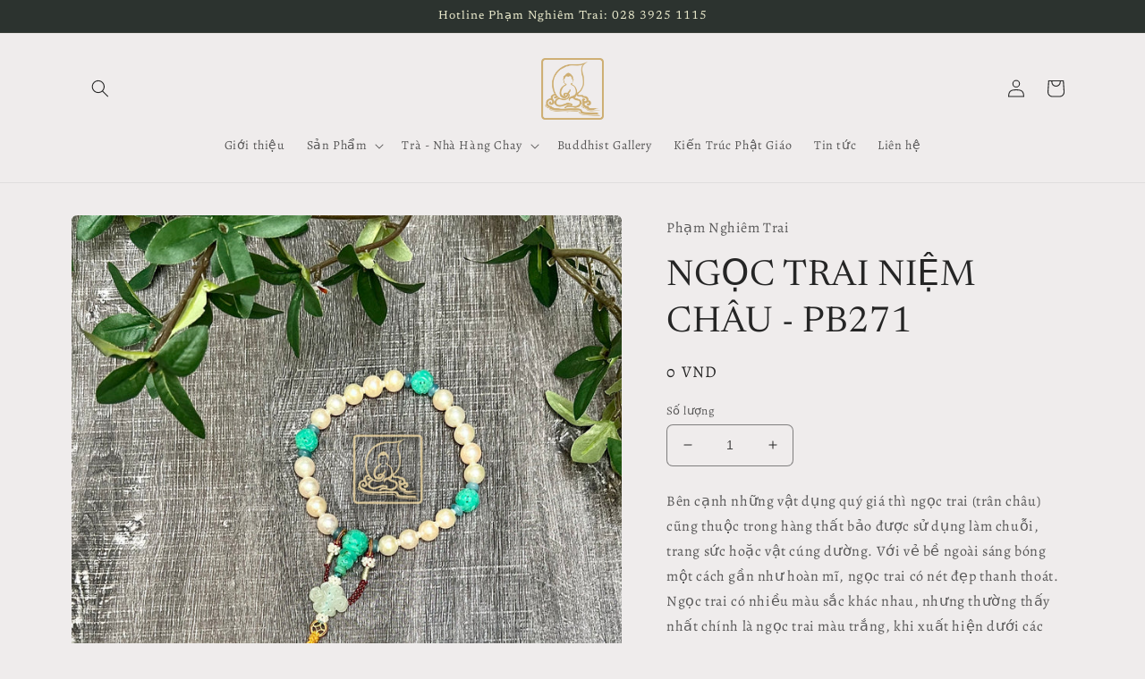

--- FILE ---
content_type: text/html; charset=utf-8
request_url: https://www.phamnghiemtraishop.vn/products/ngoc-trai-niem-chau-pb271
body_size: 24999
content:
<!doctype html>
<html class="no-js" lang="vi">
  <head>
    <meta charset="utf-8">
    <meta http-equiv="X-UA-Compatible" content="IE=edge">
    <meta name="viewport" content="width=device-width,initial-scale=1">
    <meta name="theme-color" content="">
    <link rel="canonical" href="https://www.phamnghiemtraishop.vn/products/ngoc-trai-niem-chau-pb271">
    <link rel="preconnect" href="https://cdn.shopify.com" crossorigin><link rel="icon" type="image/png" href="//www.phamnghiemtraishop.vn/cdn/shop/files/lo1.jpg?crop=center&height=32&v=1677522181&width=32"><link rel="preconnect" href="https://fonts.shopifycdn.com" crossorigin><title>
      NGỌC TRAI NIỆM CHÂU - PB271
 &ndash; Phạm Nghiêm Trai</title>

    
      <meta name="description" content="Bên cạnh những vật dụng quý giá thì ngọc trai (trân châu) cũng thuộc trong hàng thất bảo được sử dụng làm chuỗi, trang sức hoặc vật cúng dường. Với vẻ bề ngoài sáng bóng một cách gần như hoàn mĩ, ngọc trai có nét đẹp thanh thoát. Ngọc trai có nhiều màu sắc khác nhau, nhưng thường thấy nhất chính là ngọc trai màu trắng,">
    

    

<meta property="og:site_name" content="Phạm Nghiêm Trai">
<meta property="og:url" content="https://www.phamnghiemtraishop.vn/products/ngoc-trai-niem-chau-pb271">
<meta property="og:title" content="NGỌC TRAI NIỆM CHÂU - PB271">
<meta property="og:type" content="product">
<meta property="og:description" content="Bên cạnh những vật dụng quý giá thì ngọc trai (trân châu) cũng thuộc trong hàng thất bảo được sử dụng làm chuỗi, trang sức hoặc vật cúng dường. Với vẻ bề ngoài sáng bóng một cách gần như hoàn mĩ, ngọc trai có nét đẹp thanh thoát. Ngọc trai có nhiều màu sắc khác nhau, nhưng thường thấy nhất chính là ngọc trai màu trắng,"><meta property="og:image" content="http://www.phamnghiemtraishop.vn/cdn/shop/files/PB271_3.jpg?v=1711370422">
  <meta property="og:image:secure_url" content="https://www.phamnghiemtraishop.vn/cdn/shop/files/PB271_3.jpg?v=1711370422">
  <meta property="og:image:width" content="1838">
  <meta property="og:image:height" content="2556"><meta property="og:price:amount" content="0">
  <meta property="og:price:currency" content="VND"><meta name="twitter:card" content="summary_large_image">
<meta name="twitter:title" content="NGỌC TRAI NIỆM CHÂU - PB271">
<meta name="twitter:description" content="Bên cạnh những vật dụng quý giá thì ngọc trai (trân châu) cũng thuộc trong hàng thất bảo được sử dụng làm chuỗi, trang sức hoặc vật cúng dường. Với vẻ bề ngoài sáng bóng một cách gần như hoàn mĩ, ngọc trai có nét đẹp thanh thoát. Ngọc trai có nhiều màu sắc khác nhau, nhưng thường thấy nhất chính là ngọc trai màu trắng,">


    <script src="//www.phamnghiemtraishop.vn/cdn/shop/t/2/assets/global.js?v=149496944046504657681675847359" defer="defer"></script>
    <script>window.performance && window.performance.mark && window.performance.mark('shopify.content_for_header.start');</script><meta id="shopify-digital-wallet" name="shopify-digital-wallet" content="/72279851307/digital_wallets/dialog">
<link rel="alternate" type="application/json+oembed" href="https://www.phamnghiemtraishop.vn/products/ngoc-trai-niem-chau-pb271.oembed">
<script async="async" src="/checkouts/internal/preloads.js?locale=vi-VN"></script>
<script id="shopify-features" type="application/json">{"accessToken":"faf88ab6e08d3deb553b3aa6d6f6bd1b","betas":["rich-media-storefront-analytics"],"domain":"www.phamnghiemtraishop.vn","predictiveSearch":true,"shopId":72279851307,"locale":"vi"}</script>
<script>var Shopify = Shopify || {};
Shopify.shop = "phamnghiemtrai.myshopify.com";
Shopify.locale = "vi";
Shopify.currency = {"active":"VND","rate":"1.0"};
Shopify.country = "VN";
Shopify.theme = {"name":"Craft","id":143898673451,"schema_name":"Craft","schema_version":"5.0.1","theme_store_id":1368,"role":"main"};
Shopify.theme.handle = "null";
Shopify.theme.style = {"id":null,"handle":null};
Shopify.cdnHost = "www.phamnghiemtraishop.vn/cdn";
Shopify.routes = Shopify.routes || {};
Shopify.routes.root = "/";</script>
<script type="module">!function(o){(o.Shopify=o.Shopify||{}).modules=!0}(window);</script>
<script>!function(o){function n(){var o=[];function n(){o.push(Array.prototype.slice.apply(arguments))}return n.q=o,n}var t=o.Shopify=o.Shopify||{};t.loadFeatures=n(),t.autoloadFeatures=n()}(window);</script>
<script id="shop-js-analytics" type="application/json">{"pageType":"product"}</script>
<script defer="defer" async type="module" src="//www.phamnghiemtraishop.vn/cdn/shopifycloud/shop-js/modules/v2/client.init-shop-cart-sync_BV165Lgn.vi.esm.js"></script>
<script defer="defer" async type="module" src="//www.phamnghiemtraishop.vn/cdn/shopifycloud/shop-js/modules/v2/chunk.common_D9BH_z-S.esm.js"></script>
<script type="module">
  await import("//www.phamnghiemtraishop.vn/cdn/shopifycloud/shop-js/modules/v2/client.init-shop-cart-sync_BV165Lgn.vi.esm.js");
await import("//www.phamnghiemtraishop.vn/cdn/shopifycloud/shop-js/modules/v2/chunk.common_D9BH_z-S.esm.js");

  window.Shopify.SignInWithShop?.initShopCartSync?.({"fedCMEnabled":true,"windoidEnabled":true});

</script>
<script id="__st">var __st={"a":72279851307,"offset":25200,"reqid":"0f20d72e-16df-4013-bae9-67f102f68afb-1768703767","pageurl":"www.phamnghiemtraishop.vn\/products\/ngoc-trai-niem-chau-pb271","u":"1dac4e7f33a7","p":"product","rtyp":"product","rid":8221865312555};</script>
<script>window.ShopifyPaypalV4VisibilityTracking = true;</script>
<script id="captcha-bootstrap">!function(){'use strict';const t='contact',e='account',n='new_comment',o=[[t,t],['blogs',n],['comments',n],[t,'customer']],c=[[e,'customer_login'],[e,'guest_login'],[e,'recover_customer_password'],[e,'create_customer']],r=t=>t.map((([t,e])=>`form[action*='/${t}']:not([data-nocaptcha='true']) input[name='form_type'][value='${e}']`)).join(','),a=t=>()=>t?[...document.querySelectorAll(t)].map((t=>t.form)):[];function s(){const t=[...o],e=r(t);return a(e)}const i='password',u='form_key',d=['recaptcha-v3-token','g-recaptcha-response','h-captcha-response',i],f=()=>{try{return window.sessionStorage}catch{return}},m='__shopify_v',_=t=>t.elements[u];function p(t,e,n=!1){try{const o=window.sessionStorage,c=JSON.parse(o.getItem(e)),{data:r}=function(t){const{data:e,action:n}=t;return t[m]||n?{data:e,action:n}:{data:t,action:n}}(c);for(const[e,n]of Object.entries(r))t.elements[e]&&(t.elements[e].value=n);n&&o.removeItem(e)}catch(o){console.error('form repopulation failed',{error:o})}}const l='form_type',E='cptcha';function T(t){t.dataset[E]=!0}const w=window,h=w.document,L='Shopify',v='ce_forms',y='captcha';let A=!1;((t,e)=>{const n=(g='f06e6c50-85a8-45c8-87d0-21a2b65856fe',I='https://cdn.shopify.com/shopifycloud/storefront-forms-hcaptcha/ce_storefront_forms_captcha_hcaptcha.v1.5.2.iife.js',D={infoText:'Được hCaptcha bảo vệ',privacyText:'Quyền riêng tư',termsText:'Điều khoản'},(t,e,n)=>{const o=w[L][v],c=o.bindForm;if(c)return c(t,g,e,D).then(n);var r;o.q.push([[t,g,e,D],n]),r=I,A||(h.body.append(Object.assign(h.createElement('script'),{id:'captcha-provider',async:!0,src:r})),A=!0)});var g,I,D;w[L]=w[L]||{},w[L][v]=w[L][v]||{},w[L][v].q=[],w[L][y]=w[L][y]||{},w[L][y].protect=function(t,e){n(t,void 0,e),T(t)},Object.freeze(w[L][y]),function(t,e,n,w,h,L){const[v,y,A,g]=function(t,e,n){const i=e?o:[],u=t?c:[],d=[...i,...u],f=r(d),m=r(i),_=r(d.filter((([t,e])=>n.includes(e))));return[a(f),a(m),a(_),s()]}(w,h,L),I=t=>{const e=t.target;return e instanceof HTMLFormElement?e:e&&e.form},D=t=>v().includes(t);t.addEventListener('submit',(t=>{const e=I(t);if(!e)return;const n=D(e)&&!e.dataset.hcaptchaBound&&!e.dataset.recaptchaBound,o=_(e),c=g().includes(e)&&(!o||!o.value);(n||c)&&t.preventDefault(),c&&!n&&(function(t){try{if(!f())return;!function(t){const e=f();if(!e)return;const n=_(t);if(!n)return;const o=n.value;o&&e.removeItem(o)}(t);const e=Array.from(Array(32),(()=>Math.random().toString(36)[2])).join('');!function(t,e){_(t)||t.append(Object.assign(document.createElement('input'),{type:'hidden',name:u})),t.elements[u].value=e}(t,e),function(t,e){const n=f();if(!n)return;const o=[...t.querySelectorAll(`input[type='${i}']`)].map((({name:t})=>t)),c=[...d,...o],r={};for(const[a,s]of new FormData(t).entries())c.includes(a)||(r[a]=s);n.setItem(e,JSON.stringify({[m]:1,action:t.action,data:r}))}(t,e)}catch(e){console.error('failed to persist form',e)}}(e),e.submit())}));const S=(t,e)=>{t&&!t.dataset[E]&&(n(t,e.some((e=>e===t))),T(t))};for(const o of['focusin','change'])t.addEventListener(o,(t=>{const e=I(t);D(e)&&S(e,y())}));const B=e.get('form_key'),M=e.get(l),P=B&&M;t.addEventListener('DOMContentLoaded',(()=>{const t=y();if(P)for(const e of t)e.elements[l].value===M&&p(e,B);[...new Set([...A(),...v().filter((t=>'true'===t.dataset.shopifyCaptcha))])].forEach((e=>S(e,t)))}))}(h,new URLSearchParams(w.location.search),n,t,e,['guest_login'])})(!0,!0)}();</script>
<script integrity="sha256-4kQ18oKyAcykRKYeNunJcIwy7WH5gtpwJnB7kiuLZ1E=" data-source-attribution="shopify.loadfeatures" defer="defer" src="//www.phamnghiemtraishop.vn/cdn/shopifycloud/storefront/assets/storefront/load_feature-a0a9edcb.js" crossorigin="anonymous"></script>
<script data-source-attribution="shopify.dynamic_checkout.dynamic.init">var Shopify=Shopify||{};Shopify.PaymentButton=Shopify.PaymentButton||{isStorefrontPortableWallets:!0,init:function(){window.Shopify.PaymentButton.init=function(){};var t=document.createElement("script");t.src="https://www.phamnghiemtraishop.vn/cdn/shopifycloud/portable-wallets/latest/portable-wallets.vi.js",t.type="module",document.head.appendChild(t)}};
</script>
<script data-source-attribution="shopify.dynamic_checkout.buyer_consent">
  function portableWalletsHideBuyerConsent(e){var t=document.getElementById("shopify-buyer-consent"),n=document.getElementById("shopify-subscription-policy-button");t&&n&&(t.classList.add("hidden"),t.setAttribute("aria-hidden","true"),n.removeEventListener("click",e))}function portableWalletsShowBuyerConsent(e){var t=document.getElementById("shopify-buyer-consent"),n=document.getElementById("shopify-subscription-policy-button");t&&n&&(t.classList.remove("hidden"),t.removeAttribute("aria-hidden"),n.addEventListener("click",e))}window.Shopify?.PaymentButton&&(window.Shopify.PaymentButton.hideBuyerConsent=portableWalletsHideBuyerConsent,window.Shopify.PaymentButton.showBuyerConsent=portableWalletsShowBuyerConsent);
</script>
<script data-source-attribution="shopify.dynamic_checkout.cart.bootstrap">document.addEventListener("DOMContentLoaded",(function(){function t(){return document.querySelector("shopify-accelerated-checkout-cart, shopify-accelerated-checkout")}if(t())Shopify.PaymentButton.init();else{new MutationObserver((function(e,n){t()&&(Shopify.PaymentButton.init(),n.disconnect())})).observe(document.body,{childList:!0,subtree:!0})}}));
</script>
<script id="sections-script" data-sections="header,footer" defer="defer" src="//www.phamnghiemtraishop.vn/cdn/shop/t/2/compiled_assets/scripts.js?v=1918"></script>
<script>window.performance && window.performance.mark && window.performance.mark('shopify.content_for_header.end');</script>


    <style data-shopify>
      @font-face {
  font-family: Alegreya;
  font-weight: 400;
  font-style: normal;
  font-display: swap;
  src: url("//www.phamnghiemtraishop.vn/cdn/fonts/alegreya/alegreya_n4.9d59d35c9865f13cc7223c9847768350c0c7301a.woff2") format("woff2"),
       url("//www.phamnghiemtraishop.vn/cdn/fonts/alegreya/alegreya_n4.a883043573688913d15d350b7a40349399b2ef99.woff") format("woff");
}

      @font-face {
  font-family: Alegreya;
  font-weight: 700;
  font-style: normal;
  font-display: swap;
  src: url("//www.phamnghiemtraishop.vn/cdn/fonts/alegreya/alegreya_n7.94acea1149930a7b242e750715301e9002cdbb09.woff2") format("woff2"),
       url("//www.phamnghiemtraishop.vn/cdn/fonts/alegreya/alegreya_n7.44924b4ad31cd43b056fd2b37a197352574886fd.woff") format("woff");
}

      @font-face {
  font-family: Alegreya;
  font-weight: 400;
  font-style: italic;
  font-display: swap;
  src: url("//www.phamnghiemtraishop.vn/cdn/fonts/alegreya/alegreya_i4.8dee6f2ed2ce33b7dc66259131d71ed090011461.woff2") format("woff2"),
       url("//www.phamnghiemtraishop.vn/cdn/fonts/alegreya/alegreya_i4.f1e64827a79062bc46c078ea2821c6711f0f09ad.woff") format("woff");
}

      @font-face {
  font-family: Alegreya;
  font-weight: 700;
  font-style: italic;
  font-display: swap;
  src: url("//www.phamnghiemtraishop.vn/cdn/fonts/alegreya/alegreya_i7.5e65007906c5f78bc33208b7b54b20b3c445ca0e.woff2") format("woff2"),
       url("//www.phamnghiemtraishop.vn/cdn/fonts/alegreya/alegreya_i7.4848fae5074f900a889cf3e9420385da30033d27.woff") format("woff");
}

      @font-face {
  font-family: Newsreader;
  font-weight: 400;
  font-style: normal;
  font-display: swap;
  src: url("//www.phamnghiemtraishop.vn/cdn/fonts/newsreader/newsreader_n4.b5d1a51abefc3e451a1095094f8cb52bc71994eb.woff2") format("woff2"),
       url("//www.phamnghiemtraishop.vn/cdn/fonts/newsreader/newsreader_n4.faab5347776428001f201c86fe4c783d23b58a25.woff") format("woff");
}


      :root {
        --font-body-family: Alegreya, serif;
        --font-body-style: normal;
        --font-body-weight: 400;
        --font-body-weight-bold: 700;

        --font-heading-family: Newsreader, serif;
        --font-heading-style: normal;
        --font-heading-weight: 400;

        --font-body-scale: 1.0;
        --font-heading-scale: 1.0;

        --color-base-text: 37, 37, 37;
        --color-shadow: 37, 37, 37;
        --color-base-background-1: 239, 236, 236;
        --color-base-background-2: 255, 255, 255;
        --color-base-solid-button-labels: 237, 237, 207;
        --color-base-outline-button-labels: 80, 86, 85;
        --color-base-accent-1: 44, 51, 47;
        --color-base-accent-2: 63, 81, 71;
        --payment-terms-background-color: #EFECEC;

        --gradient-base-background-1: #EFECEC;
        --gradient-base-background-2: #FFFFFF;
        --gradient-base-accent-1: #2C332F;
        --gradient-base-accent-2: #3F5147;

        --media-padding: px;
        --media-border-opacity: 0.1;
        --media-border-width: 0px;
        --media-radius: 6px;
        --media-shadow-opacity: 0.0;
        --media-shadow-horizontal-offset: 0px;
        --media-shadow-vertical-offset: 4px;
        --media-shadow-blur-radius: 5px;
        --media-shadow-visible: 0;

        --page-width: 120rem;
        --page-width-margin: 0rem;

        --product-card-image-padding: 0.0rem;
        --product-card-corner-radius: 0.6rem;
        --product-card-text-alignment: left;
        --product-card-border-width: 0.1rem;
        --product-card-border-opacity: 0.1;
        --product-card-shadow-opacity: 0.0;
        --product-card-shadow-visible: 0;
        --product-card-shadow-horizontal-offset: 0.0rem;
        --product-card-shadow-vertical-offset: 0.4rem;
        --product-card-shadow-blur-radius: 0.5rem;

        --collection-card-image-padding: 0.0rem;
        --collection-card-corner-radius: 0.6rem;
        --collection-card-text-alignment: left;
        --collection-card-border-width: 0.1rem;
        --collection-card-border-opacity: 0.1;
        --collection-card-shadow-opacity: 0.0;
        --collection-card-shadow-visible: 0;
        --collection-card-shadow-horizontal-offset: 0.0rem;
        --collection-card-shadow-vertical-offset: 0.4rem;
        --collection-card-shadow-blur-radius: 0.5rem;

        --blog-card-image-padding: 0.0rem;
        --blog-card-corner-radius: 0.6rem;
        --blog-card-text-alignment: left;
        --blog-card-border-width: 0.1rem;
        --blog-card-border-opacity: 0.1;
        --blog-card-shadow-opacity: 0.0;
        --blog-card-shadow-visible: 0;
        --blog-card-shadow-horizontal-offset: 0.0rem;
        --blog-card-shadow-vertical-offset: 0.4rem;
        --blog-card-shadow-blur-radius: 0.5rem;

        --badge-corner-radius: 0.6rem;

        --popup-border-width: 1px;
        --popup-border-opacity: 0.5;
        --popup-corner-radius: 6px;
        --popup-shadow-opacity: 0.0;
        --popup-shadow-horizontal-offset: 0px;
        --popup-shadow-vertical-offset: 4px;
        --popup-shadow-blur-radius: 5px;

        --drawer-border-width: 1px;
        --drawer-border-opacity: 0.1;
        --drawer-shadow-opacity: 0.0;
        --drawer-shadow-horizontal-offset: 0px;
        --drawer-shadow-vertical-offset: 4px;
        --drawer-shadow-blur-radius: 5px;

        --spacing-sections-desktop: 0px;
        --spacing-sections-mobile: 0px;

        --grid-desktop-vertical-spacing: 20px;
        --grid-desktop-horizontal-spacing: 20px;
        --grid-mobile-vertical-spacing: 10px;
        --grid-mobile-horizontal-spacing: 10px;

        --text-boxes-border-opacity: 0.1;
        --text-boxes-border-width: 0px;
        --text-boxes-radius: 6px;
        --text-boxes-shadow-opacity: 0.0;
        --text-boxes-shadow-visible: 0;
        --text-boxes-shadow-horizontal-offset: 0px;
        --text-boxes-shadow-vertical-offset: 4px;
        --text-boxes-shadow-blur-radius: 5px;

        --buttons-radius: 6px;
        --buttons-radius-outset: 7px;
        --buttons-border-width: 1px;
        --buttons-border-opacity: 1.0;
        --buttons-shadow-opacity: 0.0;
        --buttons-shadow-visible: 0;
        --buttons-shadow-horizontal-offset: 0px;
        --buttons-shadow-vertical-offset: 4px;
        --buttons-shadow-blur-radius: 5px;
        --buttons-border-offset: 0.3px;

        --inputs-radius: 6px;
        --inputs-border-width: 1px;
        --inputs-border-opacity: 0.55;
        --inputs-shadow-opacity: 0.0;
        --inputs-shadow-horizontal-offset: 0px;
        --inputs-margin-offset: 0px;
        --inputs-shadow-vertical-offset: 4px;
        --inputs-shadow-blur-radius: 5px;
        --inputs-radius-outset: 7px;

        --variant-pills-radius: 40px;
        --variant-pills-border-width: 1px;
        --variant-pills-border-opacity: 0.55;
        --variant-pills-shadow-opacity: 0.0;
        --variant-pills-shadow-horizontal-offset: 0px;
        --variant-pills-shadow-vertical-offset: 4px;
        --variant-pills-shadow-blur-radius: 5px;
      }

      *,
      *::before,
      *::after {
        box-sizing: inherit;
      }

      html {
        box-sizing: border-box;
        font-size: calc(var(--font-body-scale) * 62.5%);
        height: 100%;
      }

      body {
        display: grid;
        grid-template-rows: auto auto 1fr auto;
        grid-template-columns: 100%;
        min-height: 100%;
        margin: 0;
        font-size: 1.5rem;
        letter-spacing: 0.06rem;
        line-height: calc(1 + 0.8 / var(--font-body-scale));
        font-family: var(--font-body-family);
        font-style: var(--font-body-style);
        font-weight: var(--font-body-weight);
      }

      @media screen and (min-width: 750px) {
        body {
          font-size: 1.6rem;
        }
      }
    </style>

    <link href="//www.phamnghiemtraishop.vn/cdn/shop/t/2/assets/base.css?v=88290808517547527771675847361" rel="stylesheet" type="text/css" media="all" />
<link rel="preload" as="font" href="//www.phamnghiemtraishop.vn/cdn/fonts/alegreya/alegreya_n4.9d59d35c9865f13cc7223c9847768350c0c7301a.woff2" type="font/woff2" crossorigin><link rel="preload" as="font" href="//www.phamnghiemtraishop.vn/cdn/fonts/newsreader/newsreader_n4.b5d1a51abefc3e451a1095094f8cb52bc71994eb.woff2" type="font/woff2" crossorigin><link rel="stylesheet" href="//www.phamnghiemtraishop.vn/cdn/shop/t/2/assets/component-predictive-search.css?v=83512081251802922551675847359" media="print" onload="this.media='all'"><script>document.documentElement.className = document.documentElement.className.replace('no-js', 'js');
    if (Shopify.designMode) {
      document.documentElement.classList.add('shopify-design-mode');
    }
    </script>
  <link href="https://monorail-edge.shopifysvc.com" rel="dns-prefetch">
<script>(function(){if ("sendBeacon" in navigator && "performance" in window) {try {var session_token_from_headers = performance.getEntriesByType('navigation')[0].serverTiming.find(x => x.name == '_s').description;} catch {var session_token_from_headers = undefined;}var session_cookie_matches = document.cookie.match(/_shopify_s=([^;]*)/);var session_token_from_cookie = session_cookie_matches && session_cookie_matches.length === 2 ? session_cookie_matches[1] : "";var session_token = session_token_from_headers || session_token_from_cookie || "";function handle_abandonment_event(e) {var entries = performance.getEntries().filter(function(entry) {return /monorail-edge.shopifysvc.com/.test(entry.name);});if (!window.abandonment_tracked && entries.length === 0) {window.abandonment_tracked = true;var currentMs = Date.now();var navigation_start = performance.timing.navigationStart;var payload = {shop_id: 72279851307,url: window.location.href,navigation_start,duration: currentMs - navigation_start,session_token,page_type: "product"};window.navigator.sendBeacon("https://monorail-edge.shopifysvc.com/v1/produce", JSON.stringify({schema_id: "online_store_buyer_site_abandonment/1.1",payload: payload,metadata: {event_created_at_ms: currentMs,event_sent_at_ms: currentMs}}));}}window.addEventListener('pagehide', handle_abandonment_event);}}());</script>
<script id="web-pixels-manager-setup">(function e(e,d,r,n,o){if(void 0===o&&(o={}),!Boolean(null===(a=null===(i=window.Shopify)||void 0===i?void 0:i.analytics)||void 0===a?void 0:a.replayQueue)){var i,a;window.Shopify=window.Shopify||{};var t=window.Shopify;t.analytics=t.analytics||{};var s=t.analytics;s.replayQueue=[],s.publish=function(e,d,r){return s.replayQueue.push([e,d,r]),!0};try{self.performance.mark("wpm:start")}catch(e){}var l=function(){var e={modern:/Edge?\/(1{2}[4-9]|1[2-9]\d|[2-9]\d{2}|\d{4,})\.\d+(\.\d+|)|Firefox\/(1{2}[4-9]|1[2-9]\d|[2-9]\d{2}|\d{4,})\.\d+(\.\d+|)|Chrom(ium|e)\/(9{2}|\d{3,})\.\d+(\.\d+|)|(Maci|X1{2}).+ Version\/(15\.\d+|(1[6-9]|[2-9]\d|\d{3,})\.\d+)([,.]\d+|)( \(\w+\)|)( Mobile\/\w+|) Safari\/|Chrome.+OPR\/(9{2}|\d{3,})\.\d+\.\d+|(CPU[ +]OS|iPhone[ +]OS|CPU[ +]iPhone|CPU IPhone OS|CPU iPad OS)[ +]+(15[._]\d+|(1[6-9]|[2-9]\d|\d{3,})[._]\d+)([._]\d+|)|Android:?[ /-](13[3-9]|1[4-9]\d|[2-9]\d{2}|\d{4,})(\.\d+|)(\.\d+|)|Android.+Firefox\/(13[5-9]|1[4-9]\d|[2-9]\d{2}|\d{4,})\.\d+(\.\d+|)|Android.+Chrom(ium|e)\/(13[3-9]|1[4-9]\d|[2-9]\d{2}|\d{4,})\.\d+(\.\d+|)|SamsungBrowser\/([2-9]\d|\d{3,})\.\d+/,legacy:/Edge?\/(1[6-9]|[2-9]\d|\d{3,})\.\d+(\.\d+|)|Firefox\/(5[4-9]|[6-9]\d|\d{3,})\.\d+(\.\d+|)|Chrom(ium|e)\/(5[1-9]|[6-9]\d|\d{3,})\.\d+(\.\d+|)([\d.]+$|.*Safari\/(?![\d.]+ Edge\/[\d.]+$))|(Maci|X1{2}).+ Version\/(10\.\d+|(1[1-9]|[2-9]\d|\d{3,})\.\d+)([,.]\d+|)( \(\w+\)|)( Mobile\/\w+|) Safari\/|Chrome.+OPR\/(3[89]|[4-9]\d|\d{3,})\.\d+\.\d+|(CPU[ +]OS|iPhone[ +]OS|CPU[ +]iPhone|CPU IPhone OS|CPU iPad OS)[ +]+(10[._]\d+|(1[1-9]|[2-9]\d|\d{3,})[._]\d+)([._]\d+|)|Android:?[ /-](13[3-9]|1[4-9]\d|[2-9]\d{2}|\d{4,})(\.\d+|)(\.\d+|)|Mobile Safari.+OPR\/([89]\d|\d{3,})\.\d+\.\d+|Android.+Firefox\/(13[5-9]|1[4-9]\d|[2-9]\d{2}|\d{4,})\.\d+(\.\d+|)|Android.+Chrom(ium|e)\/(13[3-9]|1[4-9]\d|[2-9]\d{2}|\d{4,})\.\d+(\.\d+|)|Android.+(UC? ?Browser|UCWEB|U3)[ /]?(15\.([5-9]|\d{2,})|(1[6-9]|[2-9]\d|\d{3,})\.\d+)\.\d+|SamsungBrowser\/(5\.\d+|([6-9]|\d{2,})\.\d+)|Android.+MQ{2}Browser\/(14(\.(9|\d{2,})|)|(1[5-9]|[2-9]\d|\d{3,})(\.\d+|))(\.\d+|)|K[Aa][Ii]OS\/(3\.\d+|([4-9]|\d{2,})\.\d+)(\.\d+|)/},d=e.modern,r=e.legacy,n=navigator.userAgent;return n.match(d)?"modern":n.match(r)?"legacy":"unknown"}(),u="modern"===l?"modern":"legacy",c=(null!=n?n:{modern:"",legacy:""})[u],f=function(e){return[e.baseUrl,"/wpm","/b",e.hashVersion,"modern"===e.buildTarget?"m":"l",".js"].join("")}({baseUrl:d,hashVersion:r,buildTarget:u}),m=function(e){var d=e.version,r=e.bundleTarget,n=e.surface,o=e.pageUrl,i=e.monorailEndpoint;return{emit:function(e){var a=e.status,t=e.errorMsg,s=(new Date).getTime(),l=JSON.stringify({metadata:{event_sent_at_ms:s},events:[{schema_id:"web_pixels_manager_load/3.1",payload:{version:d,bundle_target:r,page_url:o,status:a,surface:n,error_msg:t},metadata:{event_created_at_ms:s}}]});if(!i)return console&&console.warn&&console.warn("[Web Pixels Manager] No Monorail endpoint provided, skipping logging."),!1;try{return self.navigator.sendBeacon.bind(self.navigator)(i,l)}catch(e){}var u=new XMLHttpRequest;try{return u.open("POST",i,!0),u.setRequestHeader("Content-Type","text/plain"),u.send(l),!0}catch(e){return console&&console.warn&&console.warn("[Web Pixels Manager] Got an unhandled error while logging to Monorail."),!1}}}}({version:r,bundleTarget:l,surface:e.surface,pageUrl:self.location.href,monorailEndpoint:e.monorailEndpoint});try{o.browserTarget=l,function(e){var d=e.src,r=e.async,n=void 0===r||r,o=e.onload,i=e.onerror,a=e.sri,t=e.scriptDataAttributes,s=void 0===t?{}:t,l=document.createElement("script"),u=document.querySelector("head"),c=document.querySelector("body");if(l.async=n,l.src=d,a&&(l.integrity=a,l.crossOrigin="anonymous"),s)for(var f in s)if(Object.prototype.hasOwnProperty.call(s,f))try{l.dataset[f]=s[f]}catch(e){}if(o&&l.addEventListener("load",o),i&&l.addEventListener("error",i),u)u.appendChild(l);else{if(!c)throw new Error("Did not find a head or body element to append the script");c.appendChild(l)}}({src:f,async:!0,onload:function(){if(!function(){var e,d;return Boolean(null===(d=null===(e=window.Shopify)||void 0===e?void 0:e.analytics)||void 0===d?void 0:d.initialized)}()){var d=window.webPixelsManager.init(e)||void 0;if(d){var r=window.Shopify.analytics;r.replayQueue.forEach((function(e){var r=e[0],n=e[1],o=e[2];d.publishCustomEvent(r,n,o)})),r.replayQueue=[],r.publish=d.publishCustomEvent,r.visitor=d.visitor,r.initialized=!0}}},onerror:function(){return m.emit({status:"failed",errorMsg:"".concat(f," has failed to load")})},sri:function(e){var d=/^sha384-[A-Za-z0-9+/=]+$/;return"string"==typeof e&&d.test(e)}(c)?c:"",scriptDataAttributes:o}),m.emit({status:"loading"})}catch(e){m.emit({status:"failed",errorMsg:(null==e?void 0:e.message)||"Unknown error"})}}})({shopId: 72279851307,storefrontBaseUrl: "https://www.phamnghiemtraishop.vn",extensionsBaseUrl: "https://extensions.shopifycdn.com/cdn/shopifycloud/web-pixels-manager",monorailEndpoint: "https://monorail-edge.shopifysvc.com/unstable/produce_batch",surface: "storefront-renderer",enabledBetaFlags: ["2dca8a86"],webPixelsConfigList: [{"id":"141197611","eventPayloadVersion":"v1","runtimeContext":"LAX","scriptVersion":"1","type":"CUSTOM","privacyPurposes":["ANALYTICS"],"name":"Google Analytics tag (migrated)"},{"id":"shopify-app-pixel","configuration":"{}","eventPayloadVersion":"v1","runtimeContext":"STRICT","scriptVersion":"0450","apiClientId":"shopify-pixel","type":"APP","privacyPurposes":["ANALYTICS","MARKETING"]},{"id":"shopify-custom-pixel","eventPayloadVersion":"v1","runtimeContext":"LAX","scriptVersion":"0450","apiClientId":"shopify-pixel","type":"CUSTOM","privacyPurposes":["ANALYTICS","MARKETING"]}],isMerchantRequest: false,initData: {"shop":{"name":"Phạm Nghiêm Trai","paymentSettings":{"currencyCode":"VND"},"myshopifyDomain":"phamnghiemtrai.myshopify.com","countryCode":"VN","storefrontUrl":"https:\/\/www.phamnghiemtraishop.vn"},"customer":null,"cart":null,"checkout":null,"productVariants":[{"price":{"amount":0.0,"currencyCode":"VND"},"product":{"title":"NGỌC TRAI NIỆM CHÂU - PB271","vendor":"Phạm Nghiêm Trai","id":"8221865312555","untranslatedTitle":"NGỌC TRAI NIỆM CHÂU - PB271","url":"\/products\/ngoc-trai-niem-chau-pb271","type":"Chuỗi Tràng"},"id":"44904550531371","image":{"src":"\/\/www.phamnghiemtraishop.vn\/cdn\/shop\/files\/PB271_3.jpg?v=1711370422"},"sku":"","title":"Default Title","untranslatedTitle":"Default Title"}],"purchasingCompany":null},},"https://www.phamnghiemtraishop.vn/cdn","fcfee988w5aeb613cpc8e4bc33m6693e112",{"modern":"","legacy":""},{"shopId":"72279851307","storefrontBaseUrl":"https:\/\/www.phamnghiemtraishop.vn","extensionBaseUrl":"https:\/\/extensions.shopifycdn.com\/cdn\/shopifycloud\/web-pixels-manager","surface":"storefront-renderer","enabledBetaFlags":"[\"2dca8a86\"]","isMerchantRequest":"false","hashVersion":"fcfee988w5aeb613cpc8e4bc33m6693e112","publish":"custom","events":"[[\"page_viewed\",{}],[\"product_viewed\",{\"productVariant\":{\"price\":{\"amount\":0.0,\"currencyCode\":\"VND\"},\"product\":{\"title\":\"NGỌC TRAI NIỆM CHÂU - PB271\",\"vendor\":\"Phạm Nghiêm Trai\",\"id\":\"8221865312555\",\"untranslatedTitle\":\"NGỌC TRAI NIỆM CHÂU - PB271\",\"url\":\"\/products\/ngoc-trai-niem-chau-pb271\",\"type\":\"Chuỗi Tràng\"},\"id\":\"44904550531371\",\"image\":{\"src\":\"\/\/www.phamnghiemtraishop.vn\/cdn\/shop\/files\/PB271_3.jpg?v=1711370422\"},\"sku\":\"\",\"title\":\"Default Title\",\"untranslatedTitle\":\"Default Title\"}}]]"});</script><script>
  window.ShopifyAnalytics = window.ShopifyAnalytics || {};
  window.ShopifyAnalytics.meta = window.ShopifyAnalytics.meta || {};
  window.ShopifyAnalytics.meta.currency = 'VND';
  var meta = {"product":{"id":8221865312555,"gid":"gid:\/\/shopify\/Product\/8221865312555","vendor":"Phạm Nghiêm Trai","type":"Chuỗi Tràng","handle":"ngoc-trai-niem-chau-pb271","variants":[{"id":44904550531371,"price":0,"name":"NGỌC TRAI NIỆM CHÂU - PB271","public_title":null,"sku":""}],"remote":false},"page":{"pageType":"product","resourceType":"product","resourceId":8221865312555,"requestId":"0f20d72e-16df-4013-bae9-67f102f68afb-1768703767"}};
  for (var attr in meta) {
    window.ShopifyAnalytics.meta[attr] = meta[attr];
  }
</script>
<script class="analytics">
  (function () {
    var customDocumentWrite = function(content) {
      var jquery = null;

      if (window.jQuery) {
        jquery = window.jQuery;
      } else if (window.Checkout && window.Checkout.$) {
        jquery = window.Checkout.$;
      }

      if (jquery) {
        jquery('body').append(content);
      }
    };

    var hasLoggedConversion = function(token) {
      if (token) {
        return document.cookie.indexOf('loggedConversion=' + token) !== -1;
      }
      return false;
    }

    var setCookieIfConversion = function(token) {
      if (token) {
        var twoMonthsFromNow = new Date(Date.now());
        twoMonthsFromNow.setMonth(twoMonthsFromNow.getMonth() + 2);

        document.cookie = 'loggedConversion=' + token + '; expires=' + twoMonthsFromNow;
      }
    }

    var trekkie = window.ShopifyAnalytics.lib = window.trekkie = window.trekkie || [];
    if (trekkie.integrations) {
      return;
    }
    trekkie.methods = [
      'identify',
      'page',
      'ready',
      'track',
      'trackForm',
      'trackLink'
    ];
    trekkie.factory = function(method) {
      return function() {
        var args = Array.prototype.slice.call(arguments);
        args.unshift(method);
        trekkie.push(args);
        return trekkie;
      };
    };
    for (var i = 0; i < trekkie.methods.length; i++) {
      var key = trekkie.methods[i];
      trekkie[key] = trekkie.factory(key);
    }
    trekkie.load = function(config) {
      trekkie.config = config || {};
      trekkie.config.initialDocumentCookie = document.cookie;
      var first = document.getElementsByTagName('script')[0];
      var script = document.createElement('script');
      script.type = 'text/javascript';
      script.onerror = function(e) {
        var scriptFallback = document.createElement('script');
        scriptFallback.type = 'text/javascript';
        scriptFallback.onerror = function(error) {
                var Monorail = {
      produce: function produce(monorailDomain, schemaId, payload) {
        var currentMs = new Date().getTime();
        var event = {
          schema_id: schemaId,
          payload: payload,
          metadata: {
            event_created_at_ms: currentMs,
            event_sent_at_ms: currentMs
          }
        };
        return Monorail.sendRequest("https://" + monorailDomain + "/v1/produce", JSON.stringify(event));
      },
      sendRequest: function sendRequest(endpointUrl, payload) {
        // Try the sendBeacon API
        if (window && window.navigator && typeof window.navigator.sendBeacon === 'function' && typeof window.Blob === 'function' && !Monorail.isIos12()) {
          var blobData = new window.Blob([payload], {
            type: 'text/plain'
          });

          if (window.navigator.sendBeacon(endpointUrl, blobData)) {
            return true;
          } // sendBeacon was not successful

        } // XHR beacon

        var xhr = new XMLHttpRequest();

        try {
          xhr.open('POST', endpointUrl);
          xhr.setRequestHeader('Content-Type', 'text/plain');
          xhr.send(payload);
        } catch (e) {
          console.log(e);
        }

        return false;
      },
      isIos12: function isIos12() {
        return window.navigator.userAgent.lastIndexOf('iPhone; CPU iPhone OS 12_') !== -1 || window.navigator.userAgent.lastIndexOf('iPad; CPU OS 12_') !== -1;
      }
    };
    Monorail.produce('monorail-edge.shopifysvc.com',
      'trekkie_storefront_load_errors/1.1',
      {shop_id: 72279851307,
      theme_id: 143898673451,
      app_name: "storefront",
      context_url: window.location.href,
      source_url: "//www.phamnghiemtraishop.vn/cdn/s/trekkie.storefront.cd680fe47e6c39ca5d5df5f0a32d569bc48c0f27.min.js"});

        };
        scriptFallback.async = true;
        scriptFallback.src = '//www.phamnghiemtraishop.vn/cdn/s/trekkie.storefront.cd680fe47e6c39ca5d5df5f0a32d569bc48c0f27.min.js';
        first.parentNode.insertBefore(scriptFallback, first);
      };
      script.async = true;
      script.src = '//www.phamnghiemtraishop.vn/cdn/s/trekkie.storefront.cd680fe47e6c39ca5d5df5f0a32d569bc48c0f27.min.js';
      first.parentNode.insertBefore(script, first);
    };
    trekkie.load(
      {"Trekkie":{"appName":"storefront","development":false,"defaultAttributes":{"shopId":72279851307,"isMerchantRequest":null,"themeId":143898673451,"themeCityHash":"10156549316578479851","contentLanguage":"vi","currency":"VND","eventMetadataId":"6362e6c5-b995-4145-8152-771356b06878"},"isServerSideCookieWritingEnabled":true,"monorailRegion":"shop_domain","enabledBetaFlags":["65f19447"]},"Session Attribution":{},"S2S":{"facebookCapiEnabled":false,"source":"trekkie-storefront-renderer","apiClientId":580111}}
    );

    var loaded = false;
    trekkie.ready(function() {
      if (loaded) return;
      loaded = true;

      window.ShopifyAnalytics.lib = window.trekkie;

      var originalDocumentWrite = document.write;
      document.write = customDocumentWrite;
      try { window.ShopifyAnalytics.merchantGoogleAnalytics.call(this); } catch(error) {};
      document.write = originalDocumentWrite;

      window.ShopifyAnalytics.lib.page(null,{"pageType":"product","resourceType":"product","resourceId":8221865312555,"requestId":"0f20d72e-16df-4013-bae9-67f102f68afb-1768703767","shopifyEmitted":true});

      var match = window.location.pathname.match(/checkouts\/(.+)\/(thank_you|post_purchase)/)
      var token = match? match[1]: undefined;
      if (!hasLoggedConversion(token)) {
        setCookieIfConversion(token);
        window.ShopifyAnalytics.lib.track("Viewed Product",{"currency":"VND","variantId":44904550531371,"productId":8221865312555,"productGid":"gid:\/\/shopify\/Product\/8221865312555","name":"NGỌC TRAI NIỆM CHÂU - PB271","price":"0","sku":"","brand":"Phạm Nghiêm Trai","variant":null,"category":"Chuỗi Tràng","nonInteraction":true,"remote":false},undefined,undefined,{"shopifyEmitted":true});
      window.ShopifyAnalytics.lib.track("monorail:\/\/trekkie_storefront_viewed_product\/1.1",{"currency":"VND","variantId":44904550531371,"productId":8221865312555,"productGid":"gid:\/\/shopify\/Product\/8221865312555","name":"NGỌC TRAI NIỆM CHÂU - PB271","price":"0","sku":"","brand":"Phạm Nghiêm Trai","variant":null,"category":"Chuỗi Tràng","nonInteraction":true,"remote":false,"referer":"https:\/\/www.phamnghiemtraishop.vn\/products\/ngoc-trai-niem-chau-pb271"});
      }
    });


        var eventsListenerScript = document.createElement('script');
        eventsListenerScript.async = true;
        eventsListenerScript.src = "//www.phamnghiemtraishop.vn/cdn/shopifycloud/storefront/assets/shop_events_listener-3da45d37.js";
        document.getElementsByTagName('head')[0].appendChild(eventsListenerScript);

})();</script>
  <script>
  if (!window.ga || (window.ga && typeof window.ga !== 'function')) {
    window.ga = function ga() {
      (window.ga.q = window.ga.q || []).push(arguments);
      if (window.Shopify && window.Shopify.analytics && typeof window.Shopify.analytics.publish === 'function') {
        window.Shopify.analytics.publish("ga_stub_called", {}, {sendTo: "google_osp_migration"});
      }
      console.error("Shopify's Google Analytics stub called with:", Array.from(arguments), "\nSee https://help.shopify.com/manual/promoting-marketing/pixels/pixel-migration#google for more information.");
    };
    if (window.Shopify && window.Shopify.analytics && typeof window.Shopify.analytics.publish === 'function') {
      window.Shopify.analytics.publish("ga_stub_initialized", {}, {sendTo: "google_osp_migration"});
    }
  }
</script>
<script
  defer
  src="https://www.phamnghiemtraishop.vn/cdn/shopifycloud/perf-kit/shopify-perf-kit-3.0.4.min.js"
  data-application="storefront-renderer"
  data-shop-id="72279851307"
  data-render-region="gcp-us-central1"
  data-page-type="product"
  data-theme-instance-id="143898673451"
  data-theme-name="Craft"
  data-theme-version="5.0.1"
  data-monorail-region="shop_domain"
  data-resource-timing-sampling-rate="10"
  data-shs="true"
  data-shs-beacon="true"
  data-shs-export-with-fetch="true"
  data-shs-logs-sample-rate="1"
  data-shs-beacon-endpoint="https://www.phamnghiemtraishop.vn/api/collect"
></script>
</head>

  <body class="gradient">
    <a class="skip-to-content-link button visually-hidden" href="#MainContent">
      Chuyển đến nội dung
    </a><div id="shopify-section-announcement-bar" class="shopify-section"><div class="announcement-bar color-accent-1 gradient" role="region" aria-label="Thông báo" ><div class="page-width">
                <p class="announcement-bar__message center h5">
                  Hotline Phạm Nghiêm Trai:  028 3925 1115
</p>
              </div></div>
</div>
    <div id="shopify-section-header" class="shopify-section section-header"><link rel="stylesheet" href="//www.phamnghiemtraishop.vn/cdn/shop/t/2/assets/component-list-menu.css?v=151968516119678728991675847359" media="print" onload="this.media='all'">
<link rel="stylesheet" href="//www.phamnghiemtraishop.vn/cdn/shop/t/2/assets/component-search.css?v=96455689198851321781675847358" media="print" onload="this.media='all'">
<link rel="stylesheet" href="//www.phamnghiemtraishop.vn/cdn/shop/t/2/assets/component-menu-drawer.css?v=182311192829367774911675847358" media="print" onload="this.media='all'">
<link rel="stylesheet" href="//www.phamnghiemtraishop.vn/cdn/shop/t/2/assets/component-cart-notification.css?v=183358051719344305851675847358" media="print" onload="this.media='all'">
<link rel="stylesheet" href="//www.phamnghiemtraishop.vn/cdn/shop/t/2/assets/component-cart-items.css?v=23917223812499722491675847361" media="print" onload="this.media='all'"><link rel="stylesheet" href="//www.phamnghiemtraishop.vn/cdn/shop/t/2/assets/component-price.css?v=65402837579211014041675847358" media="print" onload="this.media='all'">
  <link rel="stylesheet" href="//www.phamnghiemtraishop.vn/cdn/shop/t/2/assets/component-loading-overlay.css?v=167310470843593579841675847361" media="print" onload="this.media='all'"><noscript><link href="//www.phamnghiemtraishop.vn/cdn/shop/t/2/assets/component-list-menu.css?v=151968516119678728991675847359" rel="stylesheet" type="text/css" media="all" /></noscript>
<noscript><link href="//www.phamnghiemtraishop.vn/cdn/shop/t/2/assets/component-search.css?v=96455689198851321781675847358" rel="stylesheet" type="text/css" media="all" /></noscript>
<noscript><link href="//www.phamnghiemtraishop.vn/cdn/shop/t/2/assets/component-menu-drawer.css?v=182311192829367774911675847358" rel="stylesheet" type="text/css" media="all" /></noscript>
<noscript><link href="//www.phamnghiemtraishop.vn/cdn/shop/t/2/assets/component-cart-notification.css?v=183358051719344305851675847358" rel="stylesheet" type="text/css" media="all" /></noscript>
<noscript><link href="//www.phamnghiemtraishop.vn/cdn/shop/t/2/assets/component-cart-items.css?v=23917223812499722491675847361" rel="stylesheet" type="text/css" media="all" /></noscript>

<style>
  header-drawer {
    justify-self: start;
    margin-left: -1.2rem;
  }

  .header__heading-logo {
    max-width: 70px;
  }

  @media screen and (min-width: 990px) {
    header-drawer {
      display: none;
    }
  }

  .menu-drawer-container {
    display: flex;
  }

  .list-menu {
    list-style: none;
    padding: 0;
    margin: 0;
  }

  .list-menu--inline {
    display: inline-flex;
    flex-wrap: wrap;
  }

  summary.list-menu__item {
    padding-right: 2.7rem;
  }

  .list-menu__item {
    display: flex;
    align-items: center;
    line-height: calc(1 + 0.3 / var(--font-body-scale));
  }

  .list-menu__item--link {
    text-decoration: none;
    padding-bottom: 1rem;
    padding-top: 1rem;
    line-height: calc(1 + 0.8 / var(--font-body-scale));
  }

  @media screen and (min-width: 750px) {
    .list-menu__item--link {
      padding-bottom: 0.5rem;
      padding-top: 0.5rem;
    }
  }
</style><style data-shopify>.header {
    padding-top: 10px;
    padding-bottom: 10px;
  }

  .section-header {
    margin-bottom: 0px;
  }

  @media screen and (min-width: 750px) {
    .section-header {
      margin-bottom: 0px;
    }
  }

  @media screen and (min-width: 990px) {
    .header {
      padding-top: 20px;
      padding-bottom: 20px;
    }
  }</style><script src="//www.phamnghiemtraishop.vn/cdn/shop/t/2/assets/details-disclosure.js?v=153497636716254413831675847360" defer="defer"></script>
<script src="//www.phamnghiemtraishop.vn/cdn/shop/t/2/assets/details-modal.js?v=4511761896672669691675847360" defer="defer"></script>
<script src="//www.phamnghiemtraishop.vn/cdn/shop/t/2/assets/cart-notification.js?v=160453272920806432391675847358" defer="defer"></script><svg xmlns="http://www.w3.org/2000/svg" class="hidden">
  <symbol id="icon-search" viewbox="0 0 18 19" fill="none">
    <path fill-rule="evenodd" clip-rule="evenodd" d="M11.03 11.68A5.784 5.784 0 112.85 3.5a5.784 5.784 0 018.18 8.18zm.26 1.12a6.78 6.78 0 11.72-.7l5.4 5.4a.5.5 0 11-.71.7l-5.41-5.4z" fill="currentColor"/>
  </symbol>

  <symbol id="icon-close" class="icon icon-close" fill="none" viewBox="0 0 18 17">
    <path d="M.865 15.978a.5.5 0 00.707.707l7.433-7.431 7.579 7.282a.501.501 0 00.846-.37.5.5 0 00-.153-.351L9.712 8.546l7.417-7.416a.5.5 0 10-.707-.708L8.991 7.853 1.413.573a.5.5 0 10-.693.72l7.563 7.268-7.418 7.417z" fill="currentColor">
  </symbol>
</svg>
<sticky-header class="header-wrapper color-background-1 gradient header-wrapper--border-bottom">
  <header class="header header--top-center header--mobile-center page-width header--has-menu"><header-drawer data-breakpoint="tablet">
        <details id="Details-menu-drawer-container" class="menu-drawer-container">
          <summary class="header__icon header__icon--menu header__icon--summary link focus-inset" aria-label="Menu">
            <span>
              <svg xmlns="http://www.w3.org/2000/svg" aria-hidden="true" focusable="false" role="presentation" class="icon icon-hamburger" fill="none" viewBox="0 0 18 16">
  <path d="M1 .5a.5.5 0 100 1h15.71a.5.5 0 000-1H1zM.5 8a.5.5 0 01.5-.5h15.71a.5.5 0 010 1H1A.5.5 0 01.5 8zm0 7a.5.5 0 01.5-.5h15.71a.5.5 0 010 1H1a.5.5 0 01-.5-.5z" fill="currentColor">
</svg>

              <svg xmlns="http://www.w3.org/2000/svg" aria-hidden="true" focusable="false" role="presentation" class="icon icon-close" fill="none" viewBox="0 0 18 17">
  <path d="M.865 15.978a.5.5 0 00.707.707l7.433-7.431 7.579 7.282a.501.501 0 00.846-.37.5.5 0 00-.153-.351L9.712 8.546l7.417-7.416a.5.5 0 10-.707-.708L8.991 7.853 1.413.573a.5.5 0 10-.693.72l7.563 7.268-7.418 7.417z" fill="currentColor">
</svg>

            </span>
          </summary>
          <div id="menu-drawer" class="gradient menu-drawer motion-reduce" tabindex="-1">
            <div class="menu-drawer__inner-container">
              <div class="menu-drawer__navigation-container">
                <nav class="menu-drawer__navigation">
                  <ul class="menu-drawer__menu has-submenu list-menu" role="list"><li><a href="/blogs/khuy%E1%BA%BFn-mai-1/cua-hang-phat-giao-pham-nghiem-trai" class="menu-drawer__menu-item list-menu__item link link--text focus-inset">
                            Giới thiệu
                          </a></li><li><details id="Details-menu-drawer-menu-item-2">
                            <summary class="menu-drawer__menu-item list-menu__item link link--text focus-inset">
                              Sản Phẩm
                              <svg viewBox="0 0 14 10" fill="none" aria-hidden="true" focusable="false" role="presentation" class="icon icon-arrow" xmlns="http://www.w3.org/2000/svg">
  <path fill-rule="evenodd" clip-rule="evenodd" d="M8.537.808a.5.5 0 01.817-.162l4 4a.5.5 0 010 .708l-4 4a.5.5 0 11-.708-.708L11.793 5.5H1a.5.5 0 010-1h10.793L8.646 1.354a.5.5 0 01-.109-.546z" fill="currentColor">
</svg>

                              <svg aria-hidden="true" focusable="false" role="presentation" class="icon icon-caret" viewBox="0 0 10 6">
  <path fill-rule="evenodd" clip-rule="evenodd" d="M9.354.646a.5.5 0 00-.708 0L5 4.293 1.354.646a.5.5 0 00-.708.708l4 4a.5.5 0 00.708 0l4-4a.5.5 0 000-.708z" fill="currentColor">
</svg>

                            </summary>
                            <div id="link-sản-phẩm" class="menu-drawer__submenu has-submenu gradient motion-reduce" tabindex="-1">
                              <div class="menu-drawer__inner-submenu">
                                <button class="menu-drawer__close-button link link--text focus-inset" aria-expanded="true">
                                  <svg viewBox="0 0 14 10" fill="none" aria-hidden="true" focusable="false" role="presentation" class="icon icon-arrow" xmlns="http://www.w3.org/2000/svg">
  <path fill-rule="evenodd" clip-rule="evenodd" d="M8.537.808a.5.5 0 01.817-.162l4 4a.5.5 0 010 .708l-4 4a.5.5 0 11-.708-.708L11.793 5.5H1a.5.5 0 010-1h10.793L8.646 1.354a.5.5 0 01-.109-.546z" fill="currentColor">
</svg>

                                  Sản Phẩm
                                </button>
                                <ul class="menu-drawer__menu list-menu" role="list" tabindex="-1"><li><details id="Details-menu-drawer-submenu-1">
                                          <summary class="menu-drawer__menu-item link link--text list-menu__item focus-inset">
                                            Pháp Y
                                            <svg viewBox="0 0 14 10" fill="none" aria-hidden="true" focusable="false" role="presentation" class="icon icon-arrow" xmlns="http://www.w3.org/2000/svg">
  <path fill-rule="evenodd" clip-rule="evenodd" d="M8.537.808a.5.5 0 01.817-.162l4 4a.5.5 0 010 .708l-4 4a.5.5 0 11-.708-.708L11.793 5.5H1a.5.5 0 010-1h10.793L8.646 1.354a.5.5 0 01-.109-.546z" fill="currentColor">
</svg>

                                            <svg aria-hidden="true" focusable="false" role="presentation" class="icon icon-caret" viewBox="0 0 10 6">
  <path fill-rule="evenodd" clip-rule="evenodd" d="M9.354.646a.5.5 0 00-.708 0L5 4.293 1.354.646a.5.5 0 00-.708.708l4 4a.5.5 0 00.708 0l4-4a.5.5 0 000-.708z" fill="currentColor">
</svg>

                                          </summary>
                                          <div id="childlink-phap-y" class="menu-drawer__submenu has-submenu gradient motion-reduce">
                                            <button class="menu-drawer__close-button link link--text focus-inset" aria-expanded="true">
                                              <svg viewBox="0 0 14 10" fill="none" aria-hidden="true" focusable="false" role="presentation" class="icon icon-arrow" xmlns="http://www.w3.org/2000/svg">
  <path fill-rule="evenodd" clip-rule="evenodd" d="M8.537.808a.5.5 0 01.817-.162l4 4a.5.5 0 010 .708l-4 4a.5.5 0 11-.708-.708L11.793 5.5H1a.5.5 0 010-1h10.793L8.646 1.354a.5.5 0 01-.109-.546z" fill="currentColor">
</svg>

                                              Pháp Y
                                            </button>
                                            <ul class="menu-drawer__menu list-menu" role="list" tabindex="-1"><li>
                                                  <a href="/collections/d%E1%BA%A1i-th%E1%BB%ABa-phap-y" class="menu-drawer__menu-item link link--text list-menu__item focus-inset">
                                                    Đại Thừa Pháp Y
                                                  </a>
                                                </li><li>
                                                  <a href="/collections/phap-ph%E1%BB%A5c-1" class="menu-drawer__menu-item link link--text list-menu__item focus-inset">
                                                    Pháp Phục Tăng, Ni
                                                  </a>
                                                </li><li>
                                                  <a href="/collections/mao" class="menu-drawer__menu-item link link--text list-menu__item focus-inset">
                                                    Mão 
                                                  </a>
                                                </li><li>
                                                  <a href="/collections/hai-gi%E1%BA%A7y" class="menu-drawer__menu-item link link--text list-menu__item focus-inset">
                                                    Hài
                                                  </a>
                                                </li><li>
                                                  <a href="/collections/tui" class="menu-drawer__menu-item link link--text list-menu__item focus-inset">
                                                    Túi
                                                  </a>
                                                </li><li>
                                                  <a href="/collections/ao-ret" class="menu-drawer__menu-item link link--text list-menu__item focus-inset">
                                                    Áo Khoác
                                                  </a>
                                                </li></ul>
                                          </div>
                                        </details></li><li><details id="Details-menu-drawer-submenu-2">
                                          <summary class="menu-drawer__menu-item link link--text list-menu__item focus-inset">
                                            Y Phục Phật Tử
                                            <svg viewBox="0 0 14 10" fill="none" aria-hidden="true" focusable="false" role="presentation" class="icon icon-arrow" xmlns="http://www.w3.org/2000/svg">
  <path fill-rule="evenodd" clip-rule="evenodd" d="M8.537.808a.5.5 0 01.817-.162l4 4a.5.5 0 010 .708l-4 4a.5.5 0 11-.708-.708L11.793 5.5H1a.5.5 0 010-1h10.793L8.646 1.354a.5.5 0 01-.109-.546z" fill="currentColor">
</svg>

                                            <svg aria-hidden="true" focusable="false" role="presentation" class="icon icon-caret" viewBox="0 0 10 6">
  <path fill-rule="evenodd" clip-rule="evenodd" d="M9.354.646a.5.5 0 00-.708 0L5 4.293 1.354.646a.5.5 0 00-.708.708l4 4a.5.5 0 00.708 0l4-4a.5.5 0 000-.708z" fill="currentColor">
</svg>

                                          </summary>
                                          <div id="childlink-y-phục-phật-tử" class="menu-drawer__submenu has-submenu gradient motion-reduce">
                                            <button class="menu-drawer__close-button link link--text focus-inset" aria-expanded="true">
                                              <svg viewBox="0 0 14 10" fill="none" aria-hidden="true" focusable="false" role="presentation" class="icon icon-arrow" xmlns="http://www.w3.org/2000/svg">
  <path fill-rule="evenodd" clip-rule="evenodd" d="M8.537.808a.5.5 0 01.817-.162l4 4a.5.5 0 010 .708l-4 4a.5.5 0 11-.708-.708L11.793 5.5H1a.5.5 0 010-1h10.793L8.646 1.354a.5.5 0 01-.109-.546z" fill="currentColor">
</svg>

                                              Y Phục Phật Tử
                                            </button>
                                            <ul class="menu-drawer__menu list-menu" role="list" tabindex="-1"><li>
                                                  <a href="/collections/y-ph%E1%BB%A5c-nam" class="menu-drawer__menu-item link link--text list-menu__item focus-inset">
                                                    Y Phục Nam
                                                  </a>
                                                </li><li>
                                                  <a href="/collections/y-ph%E1%BB%A5c-n%E1%BB%AF" class="menu-drawer__menu-item link link--text list-menu__item focus-inset">
                                                    Y Phục Nữ
                                                  </a>
                                                </li></ul>
                                          </div>
                                        </details></li><li><details id="Details-menu-drawer-submenu-3">
                                          <summary class="menu-drawer__menu-item link link--text list-menu__item focus-inset">
                                            Chuỗi - Vòng Tay
                                            <svg viewBox="0 0 14 10" fill="none" aria-hidden="true" focusable="false" role="presentation" class="icon icon-arrow" xmlns="http://www.w3.org/2000/svg">
  <path fill-rule="evenodd" clip-rule="evenodd" d="M8.537.808a.5.5 0 01.817-.162l4 4a.5.5 0 010 .708l-4 4a.5.5 0 11-.708-.708L11.793 5.5H1a.5.5 0 010-1h10.793L8.646 1.354a.5.5 0 01-.109-.546z" fill="currentColor">
</svg>

                                            <svg aria-hidden="true" focusable="false" role="presentation" class="icon icon-caret" viewBox="0 0 10 6">
  <path fill-rule="evenodd" clip-rule="evenodd" d="M9.354.646a.5.5 0 00-.708 0L5 4.293 1.354.646a.5.5 0 00-.708.708l4 4a.5.5 0 00.708 0l4-4a.5.5 0 000-.708z" fill="currentColor">
</svg>

                                          </summary>
                                          <div id="childlink-chuỗi-vong-tay" class="menu-drawer__submenu has-submenu gradient motion-reduce">
                                            <button class="menu-drawer__close-button link link--text focus-inset" aria-expanded="true">
                                              <svg viewBox="0 0 14 10" fill="none" aria-hidden="true" focusable="false" role="presentation" class="icon icon-arrow" xmlns="http://www.w3.org/2000/svg">
  <path fill-rule="evenodd" clip-rule="evenodd" d="M8.537.808a.5.5 0 01.817-.162l4 4a.5.5 0 010 .708l-4 4a.5.5 0 11-.708-.708L11.793 5.5H1a.5.5 0 010-1h10.793L8.646 1.354a.5.5 0 01-.109-.546z" fill="currentColor">
</svg>

                                              Chuỗi - Vòng Tay
                                            </button>
                                            <ul class="menu-drawer__menu list-menu" role="list" tabindex="-1"><li>
                                                  <a href="/collections/chu%E1%BB%97i" class="menu-drawer__menu-item link link--text list-menu__item focus-inset">
                                                    Chuỗi
                                                  </a>
                                                </li><li>
                                                  <a href="/collections/chu%E1%BB%97i-vong-phong-th%E1%BB%A7y" class="menu-drawer__menu-item link link--text list-menu__item focus-inset">
                                                    Vòng
                                                  </a>
                                                </li></ul>
                                          </div>
                                        </details></li><li><a href="/collections/nhang-den" class="menu-drawer__menu-item link link--text list-menu__item focus-inset">
                                          Nhang - Nến Thơm
                                        </a></li><li><a href="/collections/phap-khi-phat-giao" class="menu-drawer__menu-item link link--text list-menu__item focus-inset">
                                          Pháp Khí Đại Thừa
                                        </a></li><li><details id="Details-menu-drawer-submenu-6">
                                          <summary class="menu-drawer__menu-item link link--text list-menu__item focus-inset">
                                            Tranh - Tượng 
                                            <svg viewBox="0 0 14 10" fill="none" aria-hidden="true" focusable="false" role="presentation" class="icon icon-arrow" xmlns="http://www.w3.org/2000/svg">
  <path fill-rule="evenodd" clip-rule="evenodd" d="M8.537.808a.5.5 0 01.817-.162l4 4a.5.5 0 010 .708l-4 4a.5.5 0 11-.708-.708L11.793 5.5H1a.5.5 0 010-1h10.793L8.646 1.354a.5.5 0 01-.109-.546z" fill="currentColor">
</svg>

                                            <svg aria-hidden="true" focusable="false" role="presentation" class="icon icon-caret" viewBox="0 0 10 6">
  <path fill-rule="evenodd" clip-rule="evenodd" d="M9.354.646a.5.5 0 00-.708 0L5 4.293 1.354.646a.5.5 0 00-.708.708l4 4a.5.5 0 00.708 0l4-4a.5.5 0 000-.708z" fill="currentColor">
</svg>

                                          </summary>
                                          <div id="childlink-tranh-tượng" class="menu-drawer__submenu has-submenu gradient motion-reduce">
                                            <button class="menu-drawer__close-button link link--text focus-inset" aria-expanded="true">
                                              <svg viewBox="0 0 14 10" fill="none" aria-hidden="true" focusable="false" role="presentation" class="icon icon-arrow" xmlns="http://www.w3.org/2000/svg">
  <path fill-rule="evenodd" clip-rule="evenodd" d="M8.537.808a.5.5 0 01.817-.162l4 4a.5.5 0 010 .708l-4 4a.5.5 0 11-.708-.708L11.793 5.5H1a.5.5 0 010-1h10.793L8.646 1.354a.5.5 0 01-.109-.546z" fill="currentColor">
</svg>

                                              Tranh - Tượng 
                                            </button>
                                            <ul class="menu-drawer__menu list-menu" role="list" tabindex="-1"><li>
                                                  <a href="/collections/di%E1%BB%87u-t%C6%B0%E1%BB%9Bng-t%E1%BB%AB-ton" class="menu-drawer__menu-item link link--text list-menu__item focus-inset">
                                                    Diệu Tướng Từ Tôn
                                                  </a>
                                                </li><li>
                                                  <a href="/collections/di%E1%BB%87u-t%C6%B0%E1%BB%9Bng-b%E1%BB%93-tat" class="menu-drawer__menu-item link link--text list-menu__item focus-inset">
                                                    Diệu Tướng Bồ Tát
                                                  </a>
                                                </li><li>
                                                  <a href="/collections/tuong-phat-xe-o-to" class="menu-drawer__menu-item link link--text list-menu__item focus-inset">
                                                    Tượng xe ô tô
                                                  </a>
                                                </li><li>
                                                  <a href="/collections/tranh" class="menu-drawer__menu-item link link--text list-menu__item focus-inset">
                                                    Tranh Phật 
                                                  </a>
                                                </li></ul>
                                          </div>
                                        </details></li><li><details id="Details-menu-drawer-submenu-7">
                                          <summary class="menu-drawer__menu-item link link--text list-menu__item focus-inset">
                                            Đồ Thờ - Điện Thờ
                                            <svg viewBox="0 0 14 10" fill="none" aria-hidden="true" focusable="false" role="presentation" class="icon icon-arrow" xmlns="http://www.w3.org/2000/svg">
  <path fill-rule="evenodd" clip-rule="evenodd" d="M8.537.808a.5.5 0 01.817-.162l4 4a.5.5 0 010 .708l-4 4a.5.5 0 11-.708-.708L11.793 5.5H1a.5.5 0 010-1h10.793L8.646 1.354a.5.5 0 01-.109-.546z" fill="currentColor">
</svg>

                                            <svg aria-hidden="true" focusable="false" role="presentation" class="icon icon-caret" viewBox="0 0 10 6">
  <path fill-rule="evenodd" clip-rule="evenodd" d="M9.354.646a.5.5 0 00-.708 0L5 4.293 1.354.646a.5.5 0 00-.708.708l4 4a.5.5 0 00.708 0l4-4a.5.5 0 000-.708z" fill="currentColor">
</svg>

                                          </summary>
                                          <div id="childlink-dồ-thờ-diện-thờ" class="menu-drawer__submenu has-submenu gradient motion-reduce">
                                            <button class="menu-drawer__close-button link link--text focus-inset" aria-expanded="true">
                                              <svg viewBox="0 0 14 10" fill="none" aria-hidden="true" focusable="false" role="presentation" class="icon icon-arrow" xmlns="http://www.w3.org/2000/svg">
  <path fill-rule="evenodd" clip-rule="evenodd" d="M8.537.808a.5.5 0 01.817-.162l4 4a.5.5 0 010 .708l-4 4a.5.5 0 11-.708-.708L11.793 5.5H1a.5.5 0 010-1h10.793L8.646 1.354a.5.5 0 01-.109-.546z" fill="currentColor">
</svg>

                                              Đồ Thờ - Điện Thờ
                                            </button>
                                            <ul class="menu-drawer__menu list-menu" role="list" tabindex="-1"><li>
                                                  <a href="/collections/bai-vi-tho-cung" class="menu-drawer__menu-item link link--text list-menu__item focus-inset">
                                                    Bài Vị
                                                  </a>
                                                </li><li>
                                                  <a href="/collections/lu-huong-tho-cung" class="menu-drawer__menu-item link link--text list-menu__item focus-inset">
                                                    Lư Hương
                                                  </a>
                                                </li><li>
                                                  <a href="/collections/chan-den-tho-cung" class="menu-drawer__menu-item link link--text list-menu__item focus-inset">
                                                    Chân Đèn
                                                  </a>
                                                </li><li>
                                                  <a href="/collections/binh-phat-giao" class="menu-drawer__menu-item link link--text list-menu__item focus-inset">
                                                    Bình - Ly - Đĩa
                                                  </a>
                                                </li><li>
                                                  <a href="/collections/chuong-mo-tung-kinh" class="menu-drawer__menu-item link link--text list-menu__item focus-inset">
                                                    Chuông - Mõ Tụng Kinh
                                                  </a>
                                                </li><li>
                                                  <a href="/collections/kham-th%E1%BB%9D-ang-th%E1%BB%9D" class="menu-drawer__menu-item link link--text list-menu__item focus-inset">
                                                    Khám Thờ - Áng Thờ
                                                  </a>
                                                </li></ul>
                                          </div>
                                        </details></li><li><details id="Details-menu-drawer-submenu-8">
                                          <summary class="menu-drawer__menu-item link link--text list-menu__item focus-inset">
                                            Trà Cao Cấp Thượng Hạng
                                            <svg viewBox="0 0 14 10" fill="none" aria-hidden="true" focusable="false" role="presentation" class="icon icon-arrow" xmlns="http://www.w3.org/2000/svg">
  <path fill-rule="evenodd" clip-rule="evenodd" d="M8.537.808a.5.5 0 01.817-.162l4 4a.5.5 0 010 .708l-4 4a.5.5 0 11-.708-.708L11.793 5.5H1a.5.5 0 010-1h10.793L8.646 1.354a.5.5 0 01-.109-.546z" fill="currentColor">
</svg>

                                            <svg aria-hidden="true" focusable="false" role="presentation" class="icon icon-caret" viewBox="0 0 10 6">
  <path fill-rule="evenodd" clip-rule="evenodd" d="M9.354.646a.5.5 0 00-.708 0L5 4.293 1.354.646a.5.5 0 00-.708.708l4 4a.5.5 0 00.708 0l4-4a.5.5 0 000-.708z" fill="currentColor">
</svg>

                                          </summary>
                                          <div id="childlink-tra-cao-cấp-thượng-hạng" class="menu-drawer__submenu has-submenu gradient motion-reduce">
                                            <button class="menu-drawer__close-button link link--text focus-inset" aria-expanded="true">
                                              <svg viewBox="0 0 14 10" fill="none" aria-hidden="true" focusable="false" role="presentation" class="icon icon-arrow" xmlns="http://www.w3.org/2000/svg">
  <path fill-rule="evenodd" clip-rule="evenodd" d="M8.537.808a.5.5 0 01.817-.162l4 4a.5.5 0 010 .708l-4 4a.5.5 0 11-.708-.708L11.793 5.5H1a.5.5 0 010-1h10.793L8.646 1.354a.5.5 0 01-.109-.546z" fill="currentColor">
</svg>

                                              Trà Cao Cấp Thượng Hạng
                                            </button>
                                            <ul class="menu-drawer__menu list-menu" role="list" tabindex="-1"><li>
                                                  <a href="/collections/tra-vi%E1%BB%87t-tinh-tuy%E1%BB%83n" class="menu-drawer__menu-item link link--text list-menu__item focus-inset">
                                                    Trà Việt tinh tuyển
                                                  </a>
                                                </li><li>
                                                  <a href="/collections/danh-tra-dai-loan-trung-qu%E1%BB%91c" class="menu-drawer__menu-item link link--text list-menu__item focus-inset">
                                                    Danh trà Đài Loan &amp; Trung Quốc
                                                  </a>
                                                </li></ul>
                                          </div>
                                        </details></li></ul>
                              </div>
                            </div>
                          </details></li><li><details id="Details-menu-drawer-menu-item-3">
                            <summary class="menu-drawer__menu-item list-menu__item link link--text focus-inset">
                              Trà - Nhà Hàng Chay
                              <svg viewBox="0 0 14 10" fill="none" aria-hidden="true" focusable="false" role="presentation" class="icon icon-arrow" xmlns="http://www.w3.org/2000/svg">
  <path fill-rule="evenodd" clip-rule="evenodd" d="M8.537.808a.5.5 0 01.817-.162l4 4a.5.5 0 010 .708l-4 4a.5.5 0 11-.708-.708L11.793 5.5H1a.5.5 0 010-1h10.793L8.646 1.354a.5.5 0 01-.109-.546z" fill="currentColor">
</svg>

                              <svg aria-hidden="true" focusable="false" role="presentation" class="icon icon-caret" viewBox="0 0 10 6">
  <path fill-rule="evenodd" clip-rule="evenodd" d="M9.354.646a.5.5 0 00-.708 0L5 4.293 1.354.646a.5.5 0 00-.708.708l4 4a.5.5 0 00.708 0l4-4a.5.5 0 000-.708z" fill="currentColor">
</svg>

                            </summary>
                            <div id="link-tra-nha-hang-chay" class="menu-drawer__submenu has-submenu gradient motion-reduce" tabindex="-1">
                              <div class="menu-drawer__inner-submenu">
                                <button class="menu-drawer__close-button link link--text focus-inset" aria-expanded="true">
                                  <svg viewBox="0 0 14 10" fill="none" aria-hidden="true" focusable="false" role="presentation" class="icon icon-arrow" xmlns="http://www.w3.org/2000/svg">
  <path fill-rule="evenodd" clip-rule="evenodd" d="M8.537.808a.5.5 0 01.817-.162l4 4a.5.5 0 010 .708l-4 4a.5.5 0 11-.708-.708L11.793 5.5H1a.5.5 0 010-1h10.793L8.646 1.354a.5.5 0 01-.109-.546z" fill="currentColor">
</svg>

                                  Trà - Nhà Hàng Chay
                                </button>
                                <ul class="menu-drawer__menu list-menu" role="list" tabindex="-1"><li><a href="/blogs/tin-t%E1%BB%A9c/tra-dao-pham-nghiem-trai" class="menu-drawer__menu-item link link--text list-menu__item focus-inset">
                                          Thưởng thức trà đạo
                                        </a></li><li><a href="/blogs/tin-t%E1%BB%A9c/buffet-alacarte-menu" class="menu-drawer__menu-item link link--text list-menu__item focus-inset">
                                          Nhà Hàng chay Bongensai
                                        </a></li></ul>
                              </div>
                            </div>
                          </details></li><li><a href="/blogs/gallery/tuong-co-phat-giao" class="menu-drawer__menu-item list-menu__item link link--text focus-inset">
                            Buddhist Gallery
                          </a></li><li><a href="/blogs/tin-t%E1%BB%A9c/thi-cong-bao-cai-viet-nam-quoc-tu" class="menu-drawer__menu-item list-menu__item link link--text focus-inset">
                            Kiến Trúc Phật Giáo
                          </a></li><li><a href="/blogs/tin-t%E1%BB%A9c" class="menu-drawer__menu-item list-menu__item link link--text focus-inset">
                            Tin tức
                          </a></li><li><a href="/pages/contact" class="menu-drawer__menu-item list-menu__item link link--text focus-inset">
                            Liên hệ
                          </a></li></ul>
                </nav>
                <div class="menu-drawer__utility-links"><a href="https://shopify.com/72279851307/account?locale=vi&region_country=VN" class="menu-drawer__account link focus-inset h5">
                      <svg xmlns="http://www.w3.org/2000/svg" aria-hidden="true" focusable="false" role="presentation" class="icon icon-account" fill="none" viewBox="0 0 18 19">
  <path fill-rule="evenodd" clip-rule="evenodd" d="M6 4.5a3 3 0 116 0 3 3 0 01-6 0zm3-4a4 4 0 100 8 4 4 0 000-8zm5.58 12.15c1.12.82 1.83 2.24 1.91 4.85H1.51c.08-2.6.79-4.03 1.9-4.85C4.66 11.75 6.5 11.5 9 11.5s4.35.26 5.58 1.15zM9 10.5c-2.5 0-4.65.24-6.17 1.35C1.27 12.98.5 14.93.5 18v.5h17V18c0-3.07-.77-5.02-2.33-6.15-1.52-1.1-3.67-1.35-6.17-1.35z" fill="currentColor">
</svg>

Đăng nhập</a><ul class="list list-social list-unstyled" role="list"><li class="list-social__item">
                        <a href="www.facebook.com/phamnghiemtrai1" class="list-social__link link"><svg aria-hidden="true" focusable="false" role="presentation" class="icon icon-facebook" viewBox="0 0 18 18">
  <path fill="currentColor" d="M16.42.61c.27 0 .5.1.69.28.19.2.28.42.28.7v15.44c0 .27-.1.5-.28.69a.94.94 0 01-.7.28h-4.39v-6.7h2.25l.31-2.65h-2.56v-1.7c0-.4.1-.72.28-.93.18-.2.5-.32 1-.32h1.37V3.35c-.6-.06-1.27-.1-2.01-.1-1.01 0-1.83.3-2.45.9-.62.6-.93 1.44-.93 2.53v1.97H7.04v2.65h2.24V18H.98c-.28 0-.5-.1-.7-.28a.94.94 0 01-.28-.7V1.59c0-.27.1-.5.28-.69a.94.94 0 01.7-.28h15.44z">
</svg>
<span class="visually-hidden">Facebook</span>
                        </a>
                      </li><li class="list-social__item">
                        <a href="https://instagram.com/nghiemtraipham?igshid=YmMyMTA2M2Y=" class="list-social__link link"><svg aria-hidden="true" focusable="false" role="presentation" class="icon icon-instagram" viewBox="0 0 18 18">
  <path fill="currentColor" d="M8.77 1.58c2.34 0 2.62.01 3.54.05.86.04 1.32.18 1.63.3.41.17.7.35 1.01.66.3.3.5.6.65 1 .12.32.27.78.3 1.64.05.92.06 1.2.06 3.54s-.01 2.62-.05 3.54a4.79 4.79 0 01-.3 1.63c-.17.41-.35.7-.66 1.01-.3.3-.6.5-1.01.66-.31.12-.77.26-1.63.3-.92.04-1.2.05-3.54.05s-2.62 0-3.55-.05a4.79 4.79 0 01-1.62-.3c-.42-.16-.7-.35-1.01-.66-.31-.3-.5-.6-.66-1a4.87 4.87 0 01-.3-1.64c-.04-.92-.05-1.2-.05-3.54s0-2.62.05-3.54c.04-.86.18-1.32.3-1.63.16-.41.35-.7.66-1.01.3-.3.6-.5 1-.65.32-.12.78-.27 1.63-.3.93-.05 1.2-.06 3.55-.06zm0-1.58C6.39 0 6.09.01 5.15.05c-.93.04-1.57.2-2.13.4-.57.23-1.06.54-1.55 1.02C1 1.96.7 2.45.46 3.02c-.22.56-.37 1.2-.4 2.13C0 6.1 0 6.4 0 8.77s.01 2.68.05 3.61c.04.94.2 1.57.4 2.13.23.58.54 1.07 1.02 1.56.49.48.98.78 1.55 1.01.56.22 1.2.37 2.13.4.94.05 1.24.06 3.62.06 2.39 0 2.68-.01 3.62-.05.93-.04 1.57-.2 2.13-.41a4.27 4.27 0 001.55-1.01c.49-.49.79-.98 1.01-1.56.22-.55.37-1.19.41-2.13.04-.93.05-1.23.05-3.61 0-2.39 0-2.68-.05-3.62a6.47 6.47 0 00-.4-2.13 4.27 4.27 0 00-1.02-1.55A4.35 4.35 0 0014.52.46a6.43 6.43 0 00-2.13-.41A69 69 0 008.77 0z"/>
  <path fill="currentColor" d="M8.8 4a4.5 4.5 0 100 9 4.5 4.5 0 000-9zm0 7.43a2.92 2.92 0 110-5.85 2.92 2.92 0 010 5.85zM13.43 5a1.05 1.05 0 100-2.1 1.05 1.05 0 000 2.1z">
</svg>
<span class="visually-hidden">Instagram</span>
                        </a>
                      </li><li class="list-social__item">
                        <a href="https://tiktok.com" class="list-social__link link"><svg aria-hidden="true" focusable="false" role="presentation" class="icon icon-tiktok" width="16" height="18" fill="none" xmlns="http://www.w3.org/2000/svg">
  <path d="M8.02 0H11s-.17 3.82 4.13 4.1v2.95s-2.3.14-4.13-1.26l.03 6.1a5.52 5.52 0 11-5.51-5.52h.77V9.4a2.5 2.5 0 101.76 2.4L8.02 0z" fill="currentColor">
</svg>
<span class="visually-hidden">TikTok</span>
                        </a>
                      </li></ul>
                </div>
              </div>
            </div>
          </div>
        </details>
      </header-drawer><details-modal class="header__search">
        <details>
          <summary class="header__icon header__icon--search header__icon--summary link focus-inset modal__toggle" aria-haspopup="dialog" aria-label="Tìm kiếm">
            <span>
              <svg class="modal__toggle-open icon icon-search" aria-hidden="true" focusable="false" role="presentation">
                <use href="#icon-search">
              </svg>
              <svg class="modal__toggle-close icon icon-close" aria-hidden="true" focusable="false" role="presentation">
                <use href="#icon-close">
              </svg>
            </span>
          </summary>
          <div class="search-modal modal__content gradient" role="dialog" aria-modal="true" aria-label="Tìm kiếm">
            <div class="modal-overlay"></div>
            <div class="search-modal__content search-modal__content-bottom" tabindex="-1"><predictive-search class="search-modal__form" data-loading-text="Đang tải..."><form action="/search" method="get" role="search" class="search search-modal__form">
                  <div class="field">
                    <input class="search__input field__input"
                      id="Search-In-Modal-1"
                      type="search"
                      name="q"
                      value=""
                      placeholder="Tìm kiếm"role="combobox"
                        aria-expanded="false"
                        aria-owns="predictive-search-results-list"
                        aria-controls="predictive-search-results-list"
                        aria-haspopup="listbox"
                        aria-autocomplete="list"
                        autocorrect="off"
                        autocomplete="off"
                        autocapitalize="off"
                        spellcheck="false">
                    <label class="field__label" for="Search-In-Modal-1">Tìm kiếm</label>
                    <input type="hidden" name="options[prefix]" value="last">
                    <button class="search__button field__button" aria-label="Tìm kiếm">
                      <svg class="icon icon-search" aria-hidden="true" focusable="false" role="presentation">
                        <use href="#icon-search">
                      </svg>
                    </button>
                  </div><div class="predictive-search predictive-search--header" tabindex="-1" data-predictive-search>
                      <div class="predictive-search__loading-state">
                        <svg aria-hidden="true" focusable="false" role="presentation" class="spinner" viewBox="0 0 66 66" xmlns="http://www.w3.org/2000/svg">
                          <circle class="path" fill="none" stroke-width="6" cx="33" cy="33" r="30"></circle>
                        </svg>
                      </div>
                    </div>

                    <span class="predictive-search-status visually-hidden" role="status" aria-hidden="true"></span></form></predictive-search><button type="button" class="modal__close-button link link--text focus-inset" aria-label="Đóng">
                <svg class="icon icon-close" aria-hidden="true" focusable="false" role="presentation">
                  <use href="#icon-close">
                </svg>
              </button>
            </div>
          </div>
        </details>
      </details-modal><a href="/" class="header__heading-link link link--text focus-inset"><img src="//www.phamnghiemtraishop.vn/cdn/shop/files/2.png?v=1675848288" alt="Phạm Nghiêm Trai" srcset="//www.phamnghiemtraishop.vn/cdn/shop/files/2.png?v=1675848288&amp;width=50 50w, //www.phamnghiemtraishop.vn/cdn/shop/files/2.png?v=1675848288&amp;width=100 100w, //www.phamnghiemtraishop.vn/cdn/shop/files/2.png?v=1675848288&amp;width=150 150w, //www.phamnghiemtraishop.vn/cdn/shop/files/2.png?v=1675848288&amp;width=200 200w, //www.phamnghiemtraishop.vn/cdn/shop/files/2.png?v=1675848288&amp;width=250 250w, //www.phamnghiemtraishop.vn/cdn/shop/files/2.png?v=1675848288&amp;width=300 300w, //www.phamnghiemtraishop.vn/cdn/shop/files/2.png?v=1675848288&amp;width=400 400w, //www.phamnghiemtraishop.vn/cdn/shop/files/2.png?v=1675848288&amp;width=500 500w" width="70" height="69.92592592592592" class="header__heading-logo">
</a><nav class="header__inline-menu">
          <ul class="list-menu list-menu--inline" role="list"><li><a href="/blogs/khuy%E1%BA%BFn-mai-1/cua-hang-phat-giao-pham-nghiem-trai" class="header__menu-item list-menu__item link link--text focus-inset">
                    <span>Giới thiệu</span>
                  </a></li><li><header-menu>
                    <details id="Details-HeaderMenu-2">
                      <summary class="header__menu-item list-menu__item link focus-inset">
                        <span>Sản Phẩm</span>
                        <svg aria-hidden="true" focusable="false" role="presentation" class="icon icon-caret" viewBox="0 0 10 6">
  <path fill-rule="evenodd" clip-rule="evenodd" d="M9.354.646a.5.5 0 00-.708 0L5 4.293 1.354.646a.5.5 0 00-.708.708l4 4a.5.5 0 00.708 0l4-4a.5.5 0 000-.708z" fill="currentColor">
</svg>

                      </summary>
                      <ul id="HeaderMenu-MenuList-2" class="header__submenu list-menu list-menu--disclosure gradient caption-large motion-reduce global-settings-popup" role="list" tabindex="-1"><li><details id="Details-HeaderSubMenu-1">
                                <summary class="header__menu-item link link--text list-menu__item focus-inset caption-large">
                                  <span>Pháp Y</span>
                                  <svg aria-hidden="true" focusable="false" role="presentation" class="icon icon-caret" viewBox="0 0 10 6">
  <path fill-rule="evenodd" clip-rule="evenodd" d="M9.354.646a.5.5 0 00-.708 0L5 4.293 1.354.646a.5.5 0 00-.708.708l4 4a.5.5 0 00.708 0l4-4a.5.5 0 000-.708z" fill="currentColor">
</svg>

                                </summary>
                                <ul id="HeaderMenu-SubMenuList-1" class="header__submenu list-menu motion-reduce"><li>
                                      <a href="/collections/d%E1%BA%A1i-th%E1%BB%ABa-phap-y" class="header__menu-item list-menu__item link link--text focus-inset caption-large">
                                        Đại Thừa Pháp Y
                                      </a>
                                    </li><li>
                                      <a href="/collections/phap-ph%E1%BB%A5c-1" class="header__menu-item list-menu__item link link--text focus-inset caption-large">
                                        Pháp Phục Tăng, Ni
                                      </a>
                                    </li><li>
                                      <a href="/collections/mao" class="header__menu-item list-menu__item link link--text focus-inset caption-large">
                                        Mão 
                                      </a>
                                    </li><li>
                                      <a href="/collections/hai-gi%E1%BA%A7y" class="header__menu-item list-menu__item link link--text focus-inset caption-large">
                                        Hài
                                      </a>
                                    </li><li>
                                      <a href="/collections/tui" class="header__menu-item list-menu__item link link--text focus-inset caption-large">
                                        Túi
                                      </a>
                                    </li><li>
                                      <a href="/collections/ao-ret" class="header__menu-item list-menu__item link link--text focus-inset caption-large">
                                        Áo Khoác
                                      </a>
                                    </li></ul>
                              </details></li><li><details id="Details-HeaderSubMenu-2">
                                <summary class="header__menu-item link link--text list-menu__item focus-inset caption-large">
                                  <span>Y Phục Phật Tử</span>
                                  <svg aria-hidden="true" focusable="false" role="presentation" class="icon icon-caret" viewBox="0 0 10 6">
  <path fill-rule="evenodd" clip-rule="evenodd" d="M9.354.646a.5.5 0 00-.708 0L5 4.293 1.354.646a.5.5 0 00-.708.708l4 4a.5.5 0 00.708 0l4-4a.5.5 0 000-.708z" fill="currentColor">
</svg>

                                </summary>
                                <ul id="HeaderMenu-SubMenuList-2" class="header__submenu list-menu motion-reduce"><li>
                                      <a href="/collections/y-ph%E1%BB%A5c-nam" class="header__menu-item list-menu__item link link--text focus-inset caption-large">
                                        Y Phục Nam
                                      </a>
                                    </li><li>
                                      <a href="/collections/y-ph%E1%BB%A5c-n%E1%BB%AF" class="header__menu-item list-menu__item link link--text focus-inset caption-large">
                                        Y Phục Nữ
                                      </a>
                                    </li></ul>
                              </details></li><li><details id="Details-HeaderSubMenu-3">
                                <summary class="header__menu-item link link--text list-menu__item focus-inset caption-large">
                                  <span>Chuỗi - Vòng Tay</span>
                                  <svg aria-hidden="true" focusable="false" role="presentation" class="icon icon-caret" viewBox="0 0 10 6">
  <path fill-rule="evenodd" clip-rule="evenodd" d="M9.354.646a.5.5 0 00-.708 0L5 4.293 1.354.646a.5.5 0 00-.708.708l4 4a.5.5 0 00.708 0l4-4a.5.5 0 000-.708z" fill="currentColor">
</svg>

                                </summary>
                                <ul id="HeaderMenu-SubMenuList-3" class="header__submenu list-menu motion-reduce"><li>
                                      <a href="/collections/chu%E1%BB%97i" class="header__menu-item list-menu__item link link--text focus-inset caption-large">
                                        Chuỗi
                                      </a>
                                    </li><li>
                                      <a href="/collections/chu%E1%BB%97i-vong-phong-th%E1%BB%A7y" class="header__menu-item list-menu__item link link--text focus-inset caption-large">
                                        Vòng
                                      </a>
                                    </li></ul>
                              </details></li><li><a href="/collections/nhang-den" class="header__menu-item list-menu__item link link--text focus-inset caption-large">
                                Nhang - Nến Thơm
                              </a></li><li><a href="/collections/phap-khi-phat-giao" class="header__menu-item list-menu__item link link--text focus-inset caption-large">
                                Pháp Khí Đại Thừa
                              </a></li><li><details id="Details-HeaderSubMenu-6">
                                <summary class="header__menu-item link link--text list-menu__item focus-inset caption-large">
                                  <span>Tranh - Tượng </span>
                                  <svg aria-hidden="true" focusable="false" role="presentation" class="icon icon-caret" viewBox="0 0 10 6">
  <path fill-rule="evenodd" clip-rule="evenodd" d="M9.354.646a.5.5 0 00-.708 0L5 4.293 1.354.646a.5.5 0 00-.708.708l4 4a.5.5 0 00.708 0l4-4a.5.5 0 000-.708z" fill="currentColor">
</svg>

                                </summary>
                                <ul id="HeaderMenu-SubMenuList-6" class="header__submenu list-menu motion-reduce"><li>
                                      <a href="/collections/di%E1%BB%87u-t%C6%B0%E1%BB%9Bng-t%E1%BB%AB-ton" class="header__menu-item list-menu__item link link--text focus-inset caption-large">
                                        Diệu Tướng Từ Tôn
                                      </a>
                                    </li><li>
                                      <a href="/collections/di%E1%BB%87u-t%C6%B0%E1%BB%9Bng-b%E1%BB%93-tat" class="header__menu-item list-menu__item link link--text focus-inset caption-large">
                                        Diệu Tướng Bồ Tát
                                      </a>
                                    </li><li>
                                      <a href="/collections/tuong-phat-xe-o-to" class="header__menu-item list-menu__item link link--text focus-inset caption-large">
                                        Tượng xe ô tô
                                      </a>
                                    </li><li>
                                      <a href="/collections/tranh" class="header__menu-item list-menu__item link link--text focus-inset caption-large">
                                        Tranh Phật 
                                      </a>
                                    </li></ul>
                              </details></li><li><details id="Details-HeaderSubMenu-7">
                                <summary class="header__menu-item link link--text list-menu__item focus-inset caption-large">
                                  <span>Đồ Thờ - Điện Thờ</span>
                                  <svg aria-hidden="true" focusable="false" role="presentation" class="icon icon-caret" viewBox="0 0 10 6">
  <path fill-rule="evenodd" clip-rule="evenodd" d="M9.354.646a.5.5 0 00-.708 0L5 4.293 1.354.646a.5.5 0 00-.708.708l4 4a.5.5 0 00.708 0l4-4a.5.5 0 000-.708z" fill="currentColor">
</svg>

                                </summary>
                                <ul id="HeaderMenu-SubMenuList-7" class="header__submenu list-menu motion-reduce"><li>
                                      <a href="/collections/bai-vi-tho-cung" class="header__menu-item list-menu__item link link--text focus-inset caption-large">
                                        Bài Vị
                                      </a>
                                    </li><li>
                                      <a href="/collections/lu-huong-tho-cung" class="header__menu-item list-menu__item link link--text focus-inset caption-large">
                                        Lư Hương
                                      </a>
                                    </li><li>
                                      <a href="/collections/chan-den-tho-cung" class="header__menu-item list-menu__item link link--text focus-inset caption-large">
                                        Chân Đèn
                                      </a>
                                    </li><li>
                                      <a href="/collections/binh-phat-giao" class="header__menu-item list-menu__item link link--text focus-inset caption-large">
                                        Bình - Ly - Đĩa
                                      </a>
                                    </li><li>
                                      <a href="/collections/chuong-mo-tung-kinh" class="header__menu-item list-menu__item link link--text focus-inset caption-large">
                                        Chuông - Mõ Tụng Kinh
                                      </a>
                                    </li><li>
                                      <a href="/collections/kham-th%E1%BB%9D-ang-th%E1%BB%9D" class="header__menu-item list-menu__item link link--text focus-inset caption-large">
                                        Khám Thờ - Áng Thờ
                                      </a>
                                    </li></ul>
                              </details></li><li><details id="Details-HeaderSubMenu-8">
                                <summary class="header__menu-item link link--text list-menu__item focus-inset caption-large">
                                  <span>Trà Cao Cấp Thượng Hạng</span>
                                  <svg aria-hidden="true" focusable="false" role="presentation" class="icon icon-caret" viewBox="0 0 10 6">
  <path fill-rule="evenodd" clip-rule="evenodd" d="M9.354.646a.5.5 0 00-.708 0L5 4.293 1.354.646a.5.5 0 00-.708.708l4 4a.5.5 0 00.708 0l4-4a.5.5 0 000-.708z" fill="currentColor">
</svg>

                                </summary>
                                <ul id="HeaderMenu-SubMenuList-8" class="header__submenu list-menu motion-reduce"><li>
                                      <a href="/collections/tra-vi%E1%BB%87t-tinh-tuy%E1%BB%83n" class="header__menu-item list-menu__item link link--text focus-inset caption-large">
                                        Trà Việt tinh tuyển
                                      </a>
                                    </li><li>
                                      <a href="/collections/danh-tra-dai-loan-trung-qu%E1%BB%91c" class="header__menu-item list-menu__item link link--text focus-inset caption-large">
                                        Danh trà Đài Loan &amp; Trung Quốc
                                      </a>
                                    </li></ul>
                              </details></li></ul>
                    </details>
                  </header-menu></li><li><header-menu>
                    <details id="Details-HeaderMenu-3">
                      <summary class="header__menu-item list-menu__item link focus-inset">
                        <span>Trà - Nhà Hàng Chay</span>
                        <svg aria-hidden="true" focusable="false" role="presentation" class="icon icon-caret" viewBox="0 0 10 6">
  <path fill-rule="evenodd" clip-rule="evenodd" d="M9.354.646a.5.5 0 00-.708 0L5 4.293 1.354.646a.5.5 0 00-.708.708l4 4a.5.5 0 00.708 0l4-4a.5.5 0 000-.708z" fill="currentColor">
</svg>

                      </summary>
                      <ul id="HeaderMenu-MenuList-3" class="header__submenu list-menu list-menu--disclosure gradient caption-large motion-reduce global-settings-popup" role="list" tabindex="-1"><li><a href="/blogs/tin-t%E1%BB%A9c/tra-dao-pham-nghiem-trai" class="header__menu-item list-menu__item link link--text focus-inset caption-large">
                                Thưởng thức trà đạo
                              </a></li><li><a href="/blogs/tin-t%E1%BB%A9c/buffet-alacarte-menu" class="header__menu-item list-menu__item link link--text focus-inset caption-large">
                                Nhà Hàng chay Bongensai
                              </a></li></ul>
                    </details>
                  </header-menu></li><li><a href="/blogs/gallery/tuong-co-phat-giao" class="header__menu-item list-menu__item link link--text focus-inset">
                    <span>Buddhist Gallery</span>
                  </a></li><li><a href="/blogs/tin-t%E1%BB%A9c/thi-cong-bao-cai-viet-nam-quoc-tu" class="header__menu-item list-menu__item link link--text focus-inset">
                    <span>Kiến Trúc Phật Giáo</span>
                  </a></li><li><a href="/blogs/tin-t%E1%BB%A9c" class="header__menu-item list-menu__item link link--text focus-inset">
                    <span>Tin tức</span>
                  </a></li><li><a href="/pages/contact" class="header__menu-item list-menu__item link link--text focus-inset">
                    <span>Liên hệ</span>
                  </a></li></ul>
        </nav><div class="header__icons">
      <details-modal class="header__search">
        <details>
          <summary class="header__icon header__icon--search header__icon--summary link focus-inset modal__toggle" aria-haspopup="dialog" aria-label="Tìm kiếm">
            <span>
              <svg class="modal__toggle-open icon icon-search" aria-hidden="true" focusable="false" role="presentation">
                <use href="#icon-search">
              </svg>
              <svg class="modal__toggle-close icon icon-close" aria-hidden="true" focusable="false" role="presentation">
                <use href="#icon-close">
              </svg>
            </span>
          </summary>
          <div class="search-modal modal__content gradient" role="dialog" aria-modal="true" aria-label="Tìm kiếm">
            <div class="modal-overlay"></div>
            <div class="search-modal__content search-modal__content-bottom" tabindex="-1"><predictive-search class="search-modal__form" data-loading-text="Đang tải..."><form action="/search" method="get" role="search" class="search search-modal__form">
                  <div class="field">
                    <input class="search__input field__input"
                      id="Search-In-Modal"
                      type="search"
                      name="q"
                      value=""
                      placeholder="Tìm kiếm"role="combobox"
                        aria-expanded="false"
                        aria-owns="predictive-search-results-list"
                        aria-controls="predictive-search-results-list"
                        aria-haspopup="listbox"
                        aria-autocomplete="list"
                        autocorrect="off"
                        autocomplete="off"
                        autocapitalize="off"
                        spellcheck="false">
                    <label class="field__label" for="Search-In-Modal">Tìm kiếm</label>
                    <input type="hidden" name="options[prefix]" value="last">
                    <button class="search__button field__button" aria-label="Tìm kiếm">
                      <svg class="icon icon-search" aria-hidden="true" focusable="false" role="presentation">
                        <use href="#icon-search">
                      </svg>
                    </button>
                  </div><div class="predictive-search predictive-search--header" tabindex="-1" data-predictive-search>
                      <div class="predictive-search__loading-state">
                        <svg aria-hidden="true" focusable="false" role="presentation" class="spinner" viewBox="0 0 66 66" xmlns="http://www.w3.org/2000/svg">
                          <circle class="path" fill="none" stroke-width="6" cx="33" cy="33" r="30"></circle>
                        </svg>
                      </div>
                    </div>

                    <span class="predictive-search-status visually-hidden" role="status" aria-hidden="true"></span></form></predictive-search><button type="button" class="search-modal__close-button modal__close-button link link--text focus-inset" aria-label="Đóng">
                <svg class="icon icon-close" aria-hidden="true" focusable="false" role="presentation">
                  <use href="#icon-close">
                </svg>
              </button>
            </div>
          </div>
        </details>
      </details-modal><a href="https://shopify.com/72279851307/account?locale=vi&region_country=VN" class="header__icon header__icon--account link focus-inset small-hide">
          <svg xmlns="http://www.w3.org/2000/svg" aria-hidden="true" focusable="false" role="presentation" class="icon icon-account" fill="none" viewBox="0 0 18 19">
  <path fill-rule="evenodd" clip-rule="evenodd" d="M6 4.5a3 3 0 116 0 3 3 0 01-6 0zm3-4a4 4 0 100 8 4 4 0 000-8zm5.58 12.15c1.12.82 1.83 2.24 1.91 4.85H1.51c.08-2.6.79-4.03 1.9-4.85C4.66 11.75 6.5 11.5 9 11.5s4.35.26 5.58 1.15zM9 10.5c-2.5 0-4.65.24-6.17 1.35C1.27 12.98.5 14.93.5 18v.5h17V18c0-3.07-.77-5.02-2.33-6.15-1.52-1.1-3.67-1.35-6.17-1.35z" fill="currentColor">
</svg>

          <span class="visually-hidden">Đăng nhập</span>
        </a><a href="/cart" class="header__icon header__icon--cart link focus-inset" id="cart-icon-bubble"><svg class="icon icon-cart-empty" aria-hidden="true" focusable="false" role="presentation" xmlns="http://www.w3.org/2000/svg" viewBox="0 0 40 40" fill="none">
  <path d="m15.75 11.8h-3.16l-.77 11.6a5 5 0 0 0 4.99 5.34h7.38a5 5 0 0 0 4.99-5.33l-.78-11.61zm0 1h-2.22l-.71 10.67a4 4 0 0 0 3.99 4.27h7.38a4 4 0 0 0 4-4.27l-.72-10.67h-2.22v.63a4.75 4.75 0 1 1 -9.5 0zm8.5 0h-7.5v.63a3.75 3.75 0 1 0 7.5 0z" fill="currentColor" fill-rule="evenodd"/>
</svg>
<span class="visually-hidden">Giỏ hàng</span></a>
    </div>
  </header>
</sticky-header>

<cart-notification>
  <div class="cart-notification-wrapper page-width">
    <div id="cart-notification" class="cart-notification focus-inset color-background-1 gradient" aria-modal="true" aria-label="Mặt hàng đã thêm vào giỏ hàng" role="dialog" tabindex="-1">
      <div class="cart-notification__header">
        <h2 class="cart-notification__heading caption-large text-body"><svg class="icon icon-checkmark color-foreground-text" aria-hidden="true" focusable="false" xmlns="http://www.w3.org/2000/svg" viewBox="0 0 12 9" fill="none">
  <path fill-rule="evenodd" clip-rule="evenodd" d="M11.35.643a.5.5 0 01.006.707l-6.77 6.886a.5.5 0 01-.719-.006L.638 4.845a.5.5 0 11.724-.69l2.872 3.011 6.41-6.517a.5.5 0 01.707-.006h-.001z" fill="currentColor"/>
</svg>
Mặt hàng đã thêm vào giỏ hàng</h2>
        <button type="button" class="cart-notification__close modal__close-button link link--text focus-inset" aria-label="Đóng">
          <svg class="icon icon-close" aria-hidden="true" focusable="false"><use href="#icon-close"></svg>
        </button>
      </div>
      <div id="cart-notification-product" class="cart-notification-product"></div>
      <div class="cart-notification__links">
        <a href="/cart" id="cart-notification-button" class="button button--secondary button--full-width"></a>
        <form action="/cart" method="post" id="cart-notification-form">
          <button class="button button--primary button--full-width" name="checkout">Thanh toán</button>
        </form>
        <button type="button" class="link button-label">Tiếp tục mua sắm</button>
      </div>
    </div>
  </div>
</cart-notification>
<style data-shopify>
  .cart-notification {
     display: none;
  }
</style>


<script type="application/ld+json">
  {
    "@context": "http://schema.org",
    "@type": "Organization",
    "name": "Phạm Nghiêm Trai",
    
      "logo": "https:\/\/www.phamnghiemtraishop.vn\/cdn\/shop\/files\/2.png?v=1675848288\u0026width=945",
    
    "sameAs": [
      "",
      "www.facebook.com\/phamnghiemtrai1",
      "",
      "https:\/\/instagram.com\/nghiemtraipham?igshid=YmMyMTA2M2Y=",
      "https:\/\/tiktok.com",
      "",
      "",
      "",
      ""
    ],
    "url": "https:\/\/www.phamnghiemtraishop.vn"
  }
</script>
</div>
    <main id="MainContent" class="content-for-layout focus-none" role="main" tabindex="-1">
      <section id="shopify-section-template--17939411861803__main" class="shopify-section section"><section
  id="MainProduct-template--17939411861803__main"
  class="page-width section-template--17939411861803__main-padding"
  data-section="template--17939411861803__main"
>
  <link href="//www.phamnghiemtraishop.vn/cdn/shop/t/2/assets/section-main-product.css?v=47066373402512928901675847357" rel="stylesheet" type="text/css" media="all" />
  <link href="//www.phamnghiemtraishop.vn/cdn/shop/t/2/assets/component-accordion.css?v=180964204318874863811675847357" rel="stylesheet" type="text/css" media="all" />
  <link href="//www.phamnghiemtraishop.vn/cdn/shop/t/2/assets/component-price.css?v=65402837579211014041675847358" rel="stylesheet" type="text/css" media="all" />
  <link href="//www.phamnghiemtraishop.vn/cdn/shop/t/2/assets/component-rte.css?v=69919436638515329781675847360" rel="stylesheet" type="text/css" media="all" />
  <link href="//www.phamnghiemtraishop.vn/cdn/shop/t/2/assets/component-slider.css?v=111384418465749404671675847358" rel="stylesheet" type="text/css" media="all" />
  <link href="//www.phamnghiemtraishop.vn/cdn/shop/t/2/assets/component-rating.css?v=24573085263941240431675847360" rel="stylesheet" type="text/css" media="all" />
  <link href="//www.phamnghiemtraishop.vn/cdn/shop/t/2/assets/component-loading-overlay.css?v=167310470843593579841675847361" rel="stylesheet" type="text/css" media="all" />
  <link href="//www.phamnghiemtraishop.vn/cdn/shop/t/2/assets/component-deferred-media.css?v=54092797763792720131675847360" rel="stylesheet" type="text/css" media="all" />
<style data-shopify>.section-template--17939411861803__main-padding {
      padding-top: 27px;
      padding-bottom: 33px;
    }

    @media screen and (min-width: 750px) {
      .section-template--17939411861803__main-padding {
        padding-top: 36px;
        padding-bottom: 44px;
      }
    }</style><script src="//www.phamnghiemtraishop.vn/cdn/shop/t/2/assets/product-form.js?v=24702737604959294451675847358" defer="defer"></script><div class="product product--medium product--left product--stacked product--mobile-hide grid grid--1-col grid--2-col-tablet">
    <div class="grid__item product__media-wrapper">
      <media-gallery
        id="MediaGallery-template--17939411861803__main"
        role="region"
        
          class="product__media-gallery"
        
        aria-label="Trình xem thư viện"
        data-desktop-layout="stacked"
      >
        <div id="GalleryStatus-template--17939411861803__main" class="visually-hidden" role="status"></div>
        <slider-component id="GalleryViewer-template--17939411861803__main" class="slider-mobile-gutter">
          <a class="skip-to-content-link button visually-hidden quick-add-hidden" href="#ProductInfo-template--17939411861803__main">
            Chuyển đến thông tin sản phẩm
          </a>
          <ul
            id="Slider-Gallery-template--17939411861803__main"
            class="product__media-list contains-media grid grid--peek list-unstyled slider slider--mobile"
            role="list"
          ><li
                  id="Slide-template--17939411861803__main-37240750702891"
                  class="product__media-item grid__item slider__slide is-active"
                  data-media-id="template--17939411861803__main-37240750702891"
                >

<noscript><div class="product__media media gradient global-media-settings" style="padding-top: 139.06420021762784%;">
      <img src="//www.phamnghiemtraishop.vn/cdn/shop/files/PB271_3.jpg?v=1711370422&amp;width=1946" alt="" srcset="//www.phamnghiemtraishop.vn/cdn/shop/files/PB271_3.jpg?v=1711370422&amp;width=246 246w, //www.phamnghiemtraishop.vn/cdn/shop/files/PB271_3.jpg?v=1711370422&amp;width=493 493w, //www.phamnghiemtraishop.vn/cdn/shop/files/PB271_3.jpg?v=1711370422&amp;width=600 600w, //www.phamnghiemtraishop.vn/cdn/shop/files/PB271_3.jpg?v=1711370422&amp;width=713 713w, //www.phamnghiemtraishop.vn/cdn/shop/files/PB271_3.jpg?v=1711370422&amp;width=823 823w, //www.phamnghiemtraishop.vn/cdn/shop/files/PB271_3.jpg?v=1711370422&amp;width=990 990w, //www.phamnghiemtraishop.vn/cdn/shop/files/PB271_3.jpg?v=1711370422&amp;width=1100 1100w, //www.phamnghiemtraishop.vn/cdn/shop/files/PB271_3.jpg?v=1711370422&amp;width=1206 1206w, //www.phamnghiemtraishop.vn/cdn/shop/files/PB271_3.jpg?v=1711370422&amp;width=1346 1346w, //www.phamnghiemtraishop.vn/cdn/shop/files/PB271_3.jpg?v=1711370422&amp;width=1426 1426w, //www.phamnghiemtraishop.vn/cdn/shop/files/PB271_3.jpg?v=1711370422&amp;width=1646 1646w, //www.phamnghiemtraishop.vn/cdn/shop/files/PB271_3.jpg?v=1711370422&amp;width=1946 1946w" width="1946" height="2706" sizes="(min-width: 1200px) 605px, (min-width: 990px) calc(55.0vw - 10rem), (min-width: 750px) calc((100vw - 11.5rem) / 2), calc(100vw / 1 - 4rem)">
    </div></noscript>

<modal-opener class="product__modal-opener product__modal-opener--image no-js-hidden" data-modal="#ProductModal-template--17939411861803__main">
  <span class="product__media-icon motion-reduce quick-add-hidden" aria-hidden="true"><svg aria-hidden="true" focusable="false" role="presentation" class="icon icon-plus" width="19" height="19" viewBox="0 0 19 19" fill="none" xmlns="http://www.w3.org/2000/svg">
  <path fill-rule="evenodd" clip-rule="evenodd" d="M4.66724 7.93978C4.66655 7.66364 4.88984 7.43922 5.16598 7.43853L10.6996 7.42464C10.9758 7.42395 11.2002 7.64724 11.2009 7.92339C11.2016 8.19953 10.9783 8.42395 10.7021 8.42464L5.16849 8.43852C4.89235 8.43922 4.66793 8.21592 4.66724 7.93978Z" fill="currentColor"/>
  <path fill-rule="evenodd" clip-rule="evenodd" d="M7.92576 4.66463C8.2019 4.66394 8.42632 4.88723 8.42702 5.16337L8.4409 10.697C8.44159 10.9732 8.2183 11.1976 7.94215 11.1983C7.66601 11.199 7.44159 10.9757 7.4409 10.6995L7.42702 5.16588C7.42633 4.88974 7.64962 4.66532 7.92576 4.66463Z" fill="currentColor"/>
  <path fill-rule="evenodd" clip-rule="evenodd" d="M12.8324 3.03011C10.1255 0.323296 5.73693 0.323296 3.03011 3.03011C0.323296 5.73693 0.323296 10.1256 3.03011 12.8324C5.73693 15.5392 10.1255 15.5392 12.8324 12.8324C15.5392 10.1256 15.5392 5.73693 12.8324 3.03011ZM2.32301 2.32301C5.42035 -0.774336 10.4421 -0.774336 13.5395 2.32301C16.6101 5.39361 16.6366 10.3556 13.619 13.4588L18.2473 18.0871C18.4426 18.2824 18.4426 18.599 18.2473 18.7943C18.0521 18.9895 17.7355 18.9895 17.5402 18.7943L12.8778 14.1318C9.76383 16.6223 5.20839 16.4249 2.32301 13.5395C-0.774335 10.4421 -0.774335 5.42035 2.32301 2.32301Z" fill="currentColor"/>
</svg>
</span>

  <div class="product__media media media--transparent gradient global-media-settings" style="padding-top: 139.06420021762784%;">
    <img src="//www.phamnghiemtraishop.vn/cdn/shop/files/PB271_3.jpg?v=1711370422&amp;width=1946" alt="" srcset="//www.phamnghiemtraishop.vn/cdn/shop/files/PB271_3.jpg?v=1711370422&amp;width=246 246w, //www.phamnghiemtraishop.vn/cdn/shop/files/PB271_3.jpg?v=1711370422&amp;width=493 493w, //www.phamnghiemtraishop.vn/cdn/shop/files/PB271_3.jpg?v=1711370422&amp;width=600 600w, //www.phamnghiemtraishop.vn/cdn/shop/files/PB271_3.jpg?v=1711370422&amp;width=713 713w, //www.phamnghiemtraishop.vn/cdn/shop/files/PB271_3.jpg?v=1711370422&amp;width=823 823w, //www.phamnghiemtraishop.vn/cdn/shop/files/PB271_3.jpg?v=1711370422&amp;width=990 990w, //www.phamnghiemtraishop.vn/cdn/shop/files/PB271_3.jpg?v=1711370422&amp;width=1100 1100w, //www.phamnghiemtraishop.vn/cdn/shop/files/PB271_3.jpg?v=1711370422&amp;width=1206 1206w, //www.phamnghiemtraishop.vn/cdn/shop/files/PB271_3.jpg?v=1711370422&amp;width=1346 1346w, //www.phamnghiemtraishop.vn/cdn/shop/files/PB271_3.jpg?v=1711370422&amp;width=1426 1426w, //www.phamnghiemtraishop.vn/cdn/shop/files/PB271_3.jpg?v=1711370422&amp;width=1646 1646w, //www.phamnghiemtraishop.vn/cdn/shop/files/PB271_3.jpg?v=1711370422&amp;width=1946 1946w" width="1946" height="2706" sizes="(min-width: 1200px) 605px, (min-width: 990px) calc(55.0vw - 10rem), (min-width: 750px) calc((100vw - 11.5rem) / 2), calc(100vw / 1 - 4rem)">
  </div>
  <button class="product__media-toggle quick-add-hidden" type="button" aria-haspopup="dialog" data-media-id="37240750702891">
    <span class="visually-hidden">
      Mở phương tiện 1 trong hộp tương tác
    </span>
  </button>
</modal-opener></li><li
                  id="Slide-template--17939411861803__main-37240750768427"
                  class="product__media-item grid__item slider__slide"
                  data-media-id="template--17939411861803__main-37240750768427"
                >

<noscript><div class="product__media media gradient global-media-settings" style="padding-top: 72.30889235569423%;">
      <img src="//www.phamnghiemtraishop.vn/cdn/shop/files/PB271_6.jpg?v=1711370436&amp;width=1946" alt="" srcset="//www.phamnghiemtraishop.vn/cdn/shop/files/PB271_6.jpg?v=1711370436&amp;width=246 246w, //www.phamnghiemtraishop.vn/cdn/shop/files/PB271_6.jpg?v=1711370436&amp;width=493 493w, //www.phamnghiemtraishop.vn/cdn/shop/files/PB271_6.jpg?v=1711370436&amp;width=600 600w, //www.phamnghiemtraishop.vn/cdn/shop/files/PB271_6.jpg?v=1711370436&amp;width=713 713w, //www.phamnghiemtraishop.vn/cdn/shop/files/PB271_6.jpg?v=1711370436&amp;width=823 823w, //www.phamnghiemtraishop.vn/cdn/shop/files/PB271_6.jpg?v=1711370436&amp;width=990 990w, //www.phamnghiemtraishop.vn/cdn/shop/files/PB271_6.jpg?v=1711370436&amp;width=1100 1100w, //www.phamnghiemtraishop.vn/cdn/shop/files/PB271_6.jpg?v=1711370436&amp;width=1206 1206w, //www.phamnghiemtraishop.vn/cdn/shop/files/PB271_6.jpg?v=1711370436&amp;width=1346 1346w, //www.phamnghiemtraishop.vn/cdn/shop/files/PB271_6.jpg?v=1711370436&amp;width=1426 1426w, //www.phamnghiemtraishop.vn/cdn/shop/files/PB271_6.jpg?v=1711370436&amp;width=1646 1646w, //www.phamnghiemtraishop.vn/cdn/shop/files/PB271_6.jpg?v=1711370436&amp;width=1946 1946w" width="1946" height="1407" loading="lazy" sizes="(min-width: 1200px) 605px, (min-width: 990px) calc(55.0vw - 10rem), (min-width: 750px) calc((100vw - 11.5rem) / 2), calc(100vw / 1 - 4rem)">
    </div></noscript>

<modal-opener class="product__modal-opener product__modal-opener--image no-js-hidden" data-modal="#ProductModal-template--17939411861803__main">
  <span class="product__media-icon motion-reduce quick-add-hidden" aria-hidden="true"><svg aria-hidden="true" focusable="false" role="presentation" class="icon icon-plus" width="19" height="19" viewBox="0 0 19 19" fill="none" xmlns="http://www.w3.org/2000/svg">
  <path fill-rule="evenodd" clip-rule="evenodd" d="M4.66724 7.93978C4.66655 7.66364 4.88984 7.43922 5.16598 7.43853L10.6996 7.42464C10.9758 7.42395 11.2002 7.64724 11.2009 7.92339C11.2016 8.19953 10.9783 8.42395 10.7021 8.42464L5.16849 8.43852C4.89235 8.43922 4.66793 8.21592 4.66724 7.93978Z" fill="currentColor"/>
  <path fill-rule="evenodd" clip-rule="evenodd" d="M7.92576 4.66463C8.2019 4.66394 8.42632 4.88723 8.42702 5.16337L8.4409 10.697C8.44159 10.9732 8.2183 11.1976 7.94215 11.1983C7.66601 11.199 7.44159 10.9757 7.4409 10.6995L7.42702 5.16588C7.42633 4.88974 7.64962 4.66532 7.92576 4.66463Z" fill="currentColor"/>
  <path fill-rule="evenodd" clip-rule="evenodd" d="M12.8324 3.03011C10.1255 0.323296 5.73693 0.323296 3.03011 3.03011C0.323296 5.73693 0.323296 10.1256 3.03011 12.8324C5.73693 15.5392 10.1255 15.5392 12.8324 12.8324C15.5392 10.1256 15.5392 5.73693 12.8324 3.03011ZM2.32301 2.32301C5.42035 -0.774336 10.4421 -0.774336 13.5395 2.32301C16.6101 5.39361 16.6366 10.3556 13.619 13.4588L18.2473 18.0871C18.4426 18.2824 18.4426 18.599 18.2473 18.7943C18.0521 18.9895 17.7355 18.9895 17.5402 18.7943L12.8778 14.1318C9.76383 16.6223 5.20839 16.4249 2.32301 13.5395C-0.774335 10.4421 -0.774335 5.42035 2.32301 2.32301Z" fill="currentColor"/>
</svg>
</span>

  <div class="product__media media media--transparent gradient global-media-settings" style="padding-top: 72.30889235569423%;">
    <img src="//www.phamnghiemtraishop.vn/cdn/shop/files/PB271_6.jpg?v=1711370436&amp;width=1946" alt="" srcset="//www.phamnghiemtraishop.vn/cdn/shop/files/PB271_6.jpg?v=1711370436&amp;width=246 246w, //www.phamnghiemtraishop.vn/cdn/shop/files/PB271_6.jpg?v=1711370436&amp;width=493 493w, //www.phamnghiemtraishop.vn/cdn/shop/files/PB271_6.jpg?v=1711370436&amp;width=600 600w, //www.phamnghiemtraishop.vn/cdn/shop/files/PB271_6.jpg?v=1711370436&amp;width=713 713w, //www.phamnghiemtraishop.vn/cdn/shop/files/PB271_6.jpg?v=1711370436&amp;width=823 823w, //www.phamnghiemtraishop.vn/cdn/shop/files/PB271_6.jpg?v=1711370436&amp;width=990 990w, //www.phamnghiemtraishop.vn/cdn/shop/files/PB271_6.jpg?v=1711370436&amp;width=1100 1100w, //www.phamnghiemtraishop.vn/cdn/shop/files/PB271_6.jpg?v=1711370436&amp;width=1206 1206w, //www.phamnghiemtraishop.vn/cdn/shop/files/PB271_6.jpg?v=1711370436&amp;width=1346 1346w, //www.phamnghiemtraishop.vn/cdn/shop/files/PB271_6.jpg?v=1711370436&amp;width=1426 1426w, //www.phamnghiemtraishop.vn/cdn/shop/files/PB271_6.jpg?v=1711370436&amp;width=1646 1646w, //www.phamnghiemtraishop.vn/cdn/shop/files/PB271_6.jpg?v=1711370436&amp;width=1946 1946w" width="1946" height="1407" loading="lazy" sizes="(min-width: 1200px) 605px, (min-width: 990px) calc(55.0vw - 10rem), (min-width: 750px) calc((100vw - 11.5rem) / 2), calc(100vw / 1 - 4rem)">
  </div>
  <button class="product__media-toggle quick-add-hidden" type="button" aria-haspopup="dialog" data-media-id="37240750768427">
    <span class="visually-hidden">
      Mở phương tiện 2 trong hộp tương tác
    </span>
  </button>
</modal-opener></li><li
                  id="Slide-template--17939411861803__main-37240750735659"
                  class="product__media-item grid__item slider__slide"
                  data-media-id="template--17939411861803__main-37240750735659"
                >

<noscript><div class="product__media media gradient global-media-settings" style="padding-top: 75.0%;">
      <img src="//www.phamnghiemtraishop.vn/cdn/shop/files/PB271_5.jpg?v=1711370436&amp;width=1946" alt="" srcset="//www.phamnghiemtraishop.vn/cdn/shop/files/PB271_5.jpg?v=1711370436&amp;width=246 246w, //www.phamnghiemtraishop.vn/cdn/shop/files/PB271_5.jpg?v=1711370436&amp;width=493 493w, //www.phamnghiemtraishop.vn/cdn/shop/files/PB271_5.jpg?v=1711370436&amp;width=600 600w, //www.phamnghiemtraishop.vn/cdn/shop/files/PB271_5.jpg?v=1711370436&amp;width=713 713w, //www.phamnghiemtraishop.vn/cdn/shop/files/PB271_5.jpg?v=1711370436&amp;width=823 823w, //www.phamnghiemtraishop.vn/cdn/shop/files/PB271_5.jpg?v=1711370436&amp;width=990 990w, //www.phamnghiemtraishop.vn/cdn/shop/files/PB271_5.jpg?v=1711370436&amp;width=1100 1100w, //www.phamnghiemtraishop.vn/cdn/shop/files/PB271_5.jpg?v=1711370436&amp;width=1206 1206w, //www.phamnghiemtraishop.vn/cdn/shop/files/PB271_5.jpg?v=1711370436&amp;width=1346 1346w, //www.phamnghiemtraishop.vn/cdn/shop/files/PB271_5.jpg?v=1711370436&amp;width=1426 1426w, //www.phamnghiemtraishop.vn/cdn/shop/files/PB271_5.jpg?v=1711370436&amp;width=1646 1646w, //www.phamnghiemtraishop.vn/cdn/shop/files/PB271_5.jpg?v=1711370436&amp;width=1946 1946w" width="1946" height="1460" loading="lazy" sizes="(min-width: 1200px) 605px, (min-width: 990px) calc(55.0vw - 10rem), (min-width: 750px) calc((100vw - 11.5rem) / 2), calc(100vw / 1 - 4rem)">
    </div></noscript>

<modal-opener class="product__modal-opener product__modal-opener--image no-js-hidden" data-modal="#ProductModal-template--17939411861803__main">
  <span class="product__media-icon motion-reduce quick-add-hidden" aria-hidden="true"><svg aria-hidden="true" focusable="false" role="presentation" class="icon icon-plus" width="19" height="19" viewBox="0 0 19 19" fill="none" xmlns="http://www.w3.org/2000/svg">
  <path fill-rule="evenodd" clip-rule="evenodd" d="M4.66724 7.93978C4.66655 7.66364 4.88984 7.43922 5.16598 7.43853L10.6996 7.42464C10.9758 7.42395 11.2002 7.64724 11.2009 7.92339C11.2016 8.19953 10.9783 8.42395 10.7021 8.42464L5.16849 8.43852C4.89235 8.43922 4.66793 8.21592 4.66724 7.93978Z" fill="currentColor"/>
  <path fill-rule="evenodd" clip-rule="evenodd" d="M7.92576 4.66463C8.2019 4.66394 8.42632 4.88723 8.42702 5.16337L8.4409 10.697C8.44159 10.9732 8.2183 11.1976 7.94215 11.1983C7.66601 11.199 7.44159 10.9757 7.4409 10.6995L7.42702 5.16588C7.42633 4.88974 7.64962 4.66532 7.92576 4.66463Z" fill="currentColor"/>
  <path fill-rule="evenodd" clip-rule="evenodd" d="M12.8324 3.03011C10.1255 0.323296 5.73693 0.323296 3.03011 3.03011C0.323296 5.73693 0.323296 10.1256 3.03011 12.8324C5.73693 15.5392 10.1255 15.5392 12.8324 12.8324C15.5392 10.1256 15.5392 5.73693 12.8324 3.03011ZM2.32301 2.32301C5.42035 -0.774336 10.4421 -0.774336 13.5395 2.32301C16.6101 5.39361 16.6366 10.3556 13.619 13.4588L18.2473 18.0871C18.4426 18.2824 18.4426 18.599 18.2473 18.7943C18.0521 18.9895 17.7355 18.9895 17.5402 18.7943L12.8778 14.1318C9.76383 16.6223 5.20839 16.4249 2.32301 13.5395C-0.774335 10.4421 -0.774335 5.42035 2.32301 2.32301Z" fill="currentColor"/>
</svg>
</span>

  <div class="product__media media media--transparent gradient global-media-settings" style="padding-top: 75.0%;">
    <img src="//www.phamnghiemtraishop.vn/cdn/shop/files/PB271_5.jpg?v=1711370436&amp;width=1946" alt="" srcset="//www.phamnghiemtraishop.vn/cdn/shop/files/PB271_5.jpg?v=1711370436&amp;width=246 246w, //www.phamnghiemtraishop.vn/cdn/shop/files/PB271_5.jpg?v=1711370436&amp;width=493 493w, //www.phamnghiemtraishop.vn/cdn/shop/files/PB271_5.jpg?v=1711370436&amp;width=600 600w, //www.phamnghiemtraishop.vn/cdn/shop/files/PB271_5.jpg?v=1711370436&amp;width=713 713w, //www.phamnghiemtraishop.vn/cdn/shop/files/PB271_5.jpg?v=1711370436&amp;width=823 823w, //www.phamnghiemtraishop.vn/cdn/shop/files/PB271_5.jpg?v=1711370436&amp;width=990 990w, //www.phamnghiemtraishop.vn/cdn/shop/files/PB271_5.jpg?v=1711370436&amp;width=1100 1100w, //www.phamnghiemtraishop.vn/cdn/shop/files/PB271_5.jpg?v=1711370436&amp;width=1206 1206w, //www.phamnghiemtraishop.vn/cdn/shop/files/PB271_5.jpg?v=1711370436&amp;width=1346 1346w, //www.phamnghiemtraishop.vn/cdn/shop/files/PB271_5.jpg?v=1711370436&amp;width=1426 1426w, //www.phamnghiemtraishop.vn/cdn/shop/files/PB271_5.jpg?v=1711370436&amp;width=1646 1646w, //www.phamnghiemtraishop.vn/cdn/shop/files/PB271_5.jpg?v=1711370436&amp;width=1946 1946w" width="1946" height="1460" loading="lazy" sizes="(min-width: 1200px) 605px, (min-width: 990px) calc(55.0vw - 10rem), (min-width: 750px) calc((100vw - 11.5rem) / 2), calc(100vw / 1 - 4rem)">
  </div>
  <button class="product__media-toggle quick-add-hidden" type="button" aria-haspopup="dialog" data-media-id="37240750735659">
    <span class="visually-hidden">
      Mở phương tiện 3 trong hộp tương tác
    </span>
  </button>
</modal-opener></li><li
                  id="Slide-template--17939411861803__main-37240750833963"
                  class="product__media-item grid__item slider__slide"
                  data-media-id="template--17939411861803__main-37240750833963"
                >

<noscript><div class="product__media media gradient global-media-settings" style="padding-top: 75.0%;">
      <img src="//www.phamnghiemtraishop.vn/cdn/shop/files/PB271_8.jpg?v=1711370436&amp;width=1946" alt="" srcset="//www.phamnghiemtraishop.vn/cdn/shop/files/PB271_8.jpg?v=1711370436&amp;width=246 246w, //www.phamnghiemtraishop.vn/cdn/shop/files/PB271_8.jpg?v=1711370436&amp;width=493 493w, //www.phamnghiemtraishop.vn/cdn/shop/files/PB271_8.jpg?v=1711370436&amp;width=600 600w, //www.phamnghiemtraishop.vn/cdn/shop/files/PB271_8.jpg?v=1711370436&amp;width=713 713w, //www.phamnghiemtraishop.vn/cdn/shop/files/PB271_8.jpg?v=1711370436&amp;width=823 823w, //www.phamnghiemtraishop.vn/cdn/shop/files/PB271_8.jpg?v=1711370436&amp;width=990 990w, //www.phamnghiemtraishop.vn/cdn/shop/files/PB271_8.jpg?v=1711370436&amp;width=1100 1100w, //www.phamnghiemtraishop.vn/cdn/shop/files/PB271_8.jpg?v=1711370436&amp;width=1206 1206w, //www.phamnghiemtraishop.vn/cdn/shop/files/PB271_8.jpg?v=1711370436&amp;width=1346 1346w, //www.phamnghiemtraishop.vn/cdn/shop/files/PB271_8.jpg?v=1711370436&amp;width=1426 1426w, //www.phamnghiemtraishop.vn/cdn/shop/files/PB271_8.jpg?v=1711370436&amp;width=1646 1646w, //www.phamnghiemtraishop.vn/cdn/shop/files/PB271_8.jpg?v=1711370436&amp;width=1946 1946w" width="1946" height="1460" loading="lazy" sizes="(min-width: 1200px) 605px, (min-width: 990px) calc(55.0vw - 10rem), (min-width: 750px) calc((100vw - 11.5rem) / 2), calc(100vw / 1 - 4rem)">
    </div></noscript>

<modal-opener class="product__modal-opener product__modal-opener--image no-js-hidden" data-modal="#ProductModal-template--17939411861803__main">
  <span class="product__media-icon motion-reduce quick-add-hidden" aria-hidden="true"><svg aria-hidden="true" focusable="false" role="presentation" class="icon icon-plus" width="19" height="19" viewBox="0 0 19 19" fill="none" xmlns="http://www.w3.org/2000/svg">
  <path fill-rule="evenodd" clip-rule="evenodd" d="M4.66724 7.93978C4.66655 7.66364 4.88984 7.43922 5.16598 7.43853L10.6996 7.42464C10.9758 7.42395 11.2002 7.64724 11.2009 7.92339C11.2016 8.19953 10.9783 8.42395 10.7021 8.42464L5.16849 8.43852C4.89235 8.43922 4.66793 8.21592 4.66724 7.93978Z" fill="currentColor"/>
  <path fill-rule="evenodd" clip-rule="evenodd" d="M7.92576 4.66463C8.2019 4.66394 8.42632 4.88723 8.42702 5.16337L8.4409 10.697C8.44159 10.9732 8.2183 11.1976 7.94215 11.1983C7.66601 11.199 7.44159 10.9757 7.4409 10.6995L7.42702 5.16588C7.42633 4.88974 7.64962 4.66532 7.92576 4.66463Z" fill="currentColor"/>
  <path fill-rule="evenodd" clip-rule="evenodd" d="M12.8324 3.03011C10.1255 0.323296 5.73693 0.323296 3.03011 3.03011C0.323296 5.73693 0.323296 10.1256 3.03011 12.8324C5.73693 15.5392 10.1255 15.5392 12.8324 12.8324C15.5392 10.1256 15.5392 5.73693 12.8324 3.03011ZM2.32301 2.32301C5.42035 -0.774336 10.4421 -0.774336 13.5395 2.32301C16.6101 5.39361 16.6366 10.3556 13.619 13.4588L18.2473 18.0871C18.4426 18.2824 18.4426 18.599 18.2473 18.7943C18.0521 18.9895 17.7355 18.9895 17.5402 18.7943L12.8778 14.1318C9.76383 16.6223 5.20839 16.4249 2.32301 13.5395C-0.774335 10.4421 -0.774335 5.42035 2.32301 2.32301Z" fill="currentColor"/>
</svg>
</span>

  <div class="product__media media media--transparent gradient global-media-settings" style="padding-top: 75.0%;">
    <img src="//www.phamnghiemtraishop.vn/cdn/shop/files/PB271_8.jpg?v=1711370436&amp;width=1946" alt="" srcset="//www.phamnghiemtraishop.vn/cdn/shop/files/PB271_8.jpg?v=1711370436&amp;width=246 246w, //www.phamnghiemtraishop.vn/cdn/shop/files/PB271_8.jpg?v=1711370436&amp;width=493 493w, //www.phamnghiemtraishop.vn/cdn/shop/files/PB271_8.jpg?v=1711370436&amp;width=600 600w, //www.phamnghiemtraishop.vn/cdn/shop/files/PB271_8.jpg?v=1711370436&amp;width=713 713w, //www.phamnghiemtraishop.vn/cdn/shop/files/PB271_8.jpg?v=1711370436&amp;width=823 823w, //www.phamnghiemtraishop.vn/cdn/shop/files/PB271_8.jpg?v=1711370436&amp;width=990 990w, //www.phamnghiemtraishop.vn/cdn/shop/files/PB271_8.jpg?v=1711370436&amp;width=1100 1100w, //www.phamnghiemtraishop.vn/cdn/shop/files/PB271_8.jpg?v=1711370436&amp;width=1206 1206w, //www.phamnghiemtraishop.vn/cdn/shop/files/PB271_8.jpg?v=1711370436&amp;width=1346 1346w, //www.phamnghiemtraishop.vn/cdn/shop/files/PB271_8.jpg?v=1711370436&amp;width=1426 1426w, //www.phamnghiemtraishop.vn/cdn/shop/files/PB271_8.jpg?v=1711370436&amp;width=1646 1646w, //www.phamnghiemtraishop.vn/cdn/shop/files/PB271_8.jpg?v=1711370436&amp;width=1946 1946w" width="1946" height="1460" loading="lazy" sizes="(min-width: 1200px) 605px, (min-width: 990px) calc(55.0vw - 10rem), (min-width: 750px) calc((100vw - 11.5rem) / 2), calc(100vw / 1 - 4rem)">
  </div>
  <button class="product__media-toggle quick-add-hidden" type="button" aria-haspopup="dialog" data-media-id="37240750833963">
    <span class="visually-hidden">
      Mở phương tiện 4 trong hộp tương tác
    </span>
  </button>
</modal-opener></li><li
                  id="Slide-template--17939411861803__main-37240750801195"
                  class="product__media-item grid__item slider__slide"
                  data-media-id="template--17939411861803__main-37240750801195"
                >

<noscript><div class="product__media media gradient global-media-settings" style="padding-top: 68.25273010920436%;">
      <img src="//www.phamnghiemtraishop.vn/cdn/shop/files/PB271_7.jpg?v=1711370436&amp;width=1946" alt="" srcset="//www.phamnghiemtraishop.vn/cdn/shop/files/PB271_7.jpg?v=1711370436&amp;width=246 246w, //www.phamnghiemtraishop.vn/cdn/shop/files/PB271_7.jpg?v=1711370436&amp;width=493 493w, //www.phamnghiemtraishop.vn/cdn/shop/files/PB271_7.jpg?v=1711370436&amp;width=600 600w, //www.phamnghiemtraishop.vn/cdn/shop/files/PB271_7.jpg?v=1711370436&amp;width=713 713w, //www.phamnghiemtraishop.vn/cdn/shop/files/PB271_7.jpg?v=1711370436&amp;width=823 823w, //www.phamnghiemtraishop.vn/cdn/shop/files/PB271_7.jpg?v=1711370436&amp;width=990 990w, //www.phamnghiemtraishop.vn/cdn/shop/files/PB271_7.jpg?v=1711370436&amp;width=1100 1100w, //www.phamnghiemtraishop.vn/cdn/shop/files/PB271_7.jpg?v=1711370436&amp;width=1206 1206w, //www.phamnghiemtraishop.vn/cdn/shop/files/PB271_7.jpg?v=1711370436&amp;width=1346 1346w, //www.phamnghiemtraishop.vn/cdn/shop/files/PB271_7.jpg?v=1711370436&amp;width=1426 1426w, //www.phamnghiemtraishop.vn/cdn/shop/files/PB271_7.jpg?v=1711370436&amp;width=1646 1646w, //www.phamnghiemtraishop.vn/cdn/shop/files/PB271_7.jpg?v=1711370436&amp;width=1946 1946w" width="1946" height="1328" loading="lazy" sizes="(min-width: 1200px) 605px, (min-width: 990px) calc(55.0vw - 10rem), (min-width: 750px) calc((100vw - 11.5rem) / 2), calc(100vw / 1 - 4rem)">
    </div></noscript>

<modal-opener class="product__modal-opener product__modal-opener--image no-js-hidden" data-modal="#ProductModal-template--17939411861803__main">
  <span class="product__media-icon motion-reduce quick-add-hidden" aria-hidden="true"><svg aria-hidden="true" focusable="false" role="presentation" class="icon icon-plus" width="19" height="19" viewBox="0 0 19 19" fill="none" xmlns="http://www.w3.org/2000/svg">
  <path fill-rule="evenodd" clip-rule="evenodd" d="M4.66724 7.93978C4.66655 7.66364 4.88984 7.43922 5.16598 7.43853L10.6996 7.42464C10.9758 7.42395 11.2002 7.64724 11.2009 7.92339C11.2016 8.19953 10.9783 8.42395 10.7021 8.42464L5.16849 8.43852C4.89235 8.43922 4.66793 8.21592 4.66724 7.93978Z" fill="currentColor"/>
  <path fill-rule="evenodd" clip-rule="evenodd" d="M7.92576 4.66463C8.2019 4.66394 8.42632 4.88723 8.42702 5.16337L8.4409 10.697C8.44159 10.9732 8.2183 11.1976 7.94215 11.1983C7.66601 11.199 7.44159 10.9757 7.4409 10.6995L7.42702 5.16588C7.42633 4.88974 7.64962 4.66532 7.92576 4.66463Z" fill="currentColor"/>
  <path fill-rule="evenodd" clip-rule="evenodd" d="M12.8324 3.03011C10.1255 0.323296 5.73693 0.323296 3.03011 3.03011C0.323296 5.73693 0.323296 10.1256 3.03011 12.8324C5.73693 15.5392 10.1255 15.5392 12.8324 12.8324C15.5392 10.1256 15.5392 5.73693 12.8324 3.03011ZM2.32301 2.32301C5.42035 -0.774336 10.4421 -0.774336 13.5395 2.32301C16.6101 5.39361 16.6366 10.3556 13.619 13.4588L18.2473 18.0871C18.4426 18.2824 18.4426 18.599 18.2473 18.7943C18.0521 18.9895 17.7355 18.9895 17.5402 18.7943L12.8778 14.1318C9.76383 16.6223 5.20839 16.4249 2.32301 13.5395C-0.774335 10.4421 -0.774335 5.42035 2.32301 2.32301Z" fill="currentColor"/>
</svg>
</span>

  <div class="product__media media media--transparent gradient global-media-settings" style="padding-top: 68.25273010920436%;">
    <img src="//www.phamnghiemtraishop.vn/cdn/shop/files/PB271_7.jpg?v=1711370436&amp;width=1946" alt="" srcset="//www.phamnghiemtraishop.vn/cdn/shop/files/PB271_7.jpg?v=1711370436&amp;width=246 246w, //www.phamnghiemtraishop.vn/cdn/shop/files/PB271_7.jpg?v=1711370436&amp;width=493 493w, //www.phamnghiemtraishop.vn/cdn/shop/files/PB271_7.jpg?v=1711370436&amp;width=600 600w, //www.phamnghiemtraishop.vn/cdn/shop/files/PB271_7.jpg?v=1711370436&amp;width=713 713w, //www.phamnghiemtraishop.vn/cdn/shop/files/PB271_7.jpg?v=1711370436&amp;width=823 823w, //www.phamnghiemtraishop.vn/cdn/shop/files/PB271_7.jpg?v=1711370436&amp;width=990 990w, //www.phamnghiemtraishop.vn/cdn/shop/files/PB271_7.jpg?v=1711370436&amp;width=1100 1100w, //www.phamnghiemtraishop.vn/cdn/shop/files/PB271_7.jpg?v=1711370436&amp;width=1206 1206w, //www.phamnghiemtraishop.vn/cdn/shop/files/PB271_7.jpg?v=1711370436&amp;width=1346 1346w, //www.phamnghiemtraishop.vn/cdn/shop/files/PB271_7.jpg?v=1711370436&amp;width=1426 1426w, //www.phamnghiemtraishop.vn/cdn/shop/files/PB271_7.jpg?v=1711370436&amp;width=1646 1646w, //www.phamnghiemtraishop.vn/cdn/shop/files/PB271_7.jpg?v=1711370436&amp;width=1946 1946w" width="1946" height="1328" loading="lazy" sizes="(min-width: 1200px) 605px, (min-width: 990px) calc(55.0vw - 10rem), (min-width: 750px) calc((100vw - 11.5rem) / 2), calc(100vw / 1 - 4rem)">
  </div>
  <button class="product__media-toggle quick-add-hidden" type="button" aria-haspopup="dialog" data-media-id="37240750801195">
    <span class="visually-hidden">
      Mở phương tiện 5 trong hộp tương tác
    </span>
  </button>
</modal-opener></li></ul>
          <div class="slider-buttons no-js-hidden quick-add-hidden">
            <button
              type="button"
              class="slider-button slider-button--prev"
              name="previous"
              aria-label="Trượt sang trái"
            >
              <svg aria-hidden="true" focusable="false" role="presentation" class="icon icon-caret" viewBox="0 0 10 6">
  <path fill-rule="evenodd" clip-rule="evenodd" d="M9.354.646a.5.5 0 00-.708 0L5 4.293 1.354.646a.5.5 0 00-.708.708l4 4a.5.5 0 00.708 0l4-4a.5.5 0 000-.708z" fill="currentColor">
</svg>

            </button>
            <div class="slider-counter caption">
              <span class="slider-counter--current">1</span>
              <span aria-hidden="true"> / </span>
              <span class="visually-hidden">trong số</span>
              <span class="slider-counter--total">5</span>
            </div>
            <button
              type="button"
              class="slider-button slider-button--next"
              name="next"
              aria-label="Trượt sang phải"
            >
              <svg aria-hidden="true" focusable="false" role="presentation" class="icon icon-caret" viewBox="0 0 10 6">
  <path fill-rule="evenodd" clip-rule="evenodd" d="M9.354.646a.5.5 0 00-.708 0L5 4.293 1.354.646a.5.5 0 00-.708.708l4 4a.5.5 0 00.708 0l4-4a.5.5 0 000-.708z" fill="currentColor">
</svg>

            </button>
          </div>
        </slider-component></media-gallery>
    </div>
    <div class="product__info-wrapper grid__item">
      <div
        id="ProductInfo-template--17939411861803__main"
        class="product__info-container product__info-container--sticky"
      ><p
                class="product__text"
                
              >Phạm Nghiêm Trai</p><div class="product__title" >
                <h1>NGỌC TRAI NIỆM CHÂU - PB271</h1>
                <a href="/products/ngoc-trai-niem-chau-pb271" class="product__title">
                  <h2 class="h1">
                    NGỌC TRAI NIỆM CHÂU - PB271
                  </h2>
                </a>
              </div><div class="no-js-hidden" id="price-template--17939411861803__main" role="status" >
<div class="price price--large price--show-badge">
  <div class="price__container"><div class="price__regular">
      <span class="visually-hidden visually-hidden--inline">Giá thông thường</span>
      <span class="price-item price-item--regular">
        0 VND
      </span>
    </div>
    <div class="price__sale">
        <span class="visually-hidden visually-hidden--inline">Giá thông thường</span>
        <span>
          <s class="price-item price-item--regular">
            
              
            
          </s>
        </span><span class="visually-hidden visually-hidden--inline">Giá bán</span>
      <span class="price-item price-item--sale price-item--last">
        0 VND
      </span>
    </div>
    <small class="unit-price caption hidden">
      <span class="visually-hidden">Đơn giá</span>
      <span class="price-item price-item--last">
        <span></span>
        <span aria-hidden="true">/</span>
        <span class="visually-hidden">&nbsp;trên&nbsp;</span>
        <span>
        </span>
      </span>
    </small>
  </div><span class="badge price__badge-sale color-accent-2">
      Giảm giá
    </span>

    <span class="badge price__badge-sold-out color-inverse">
      Đã bán hết
    </span></div>
</div><div ><form method="post" action="/cart/add" id="product-form-installment-template--17939411861803__main" accept-charset="UTF-8" class="installment caption-large" enctype="multipart/form-data"><input type="hidden" name="form_type" value="product" /><input type="hidden" name="utf8" value="✓" /><input type="hidden" name="id" value="44904550531371">
                  
<input type="hidden" name="product-id" value="8221865312555" /><input type="hidden" name="section-id" value="template--17939411861803__main" /></form></div><noscript class="product-form__noscript-wrapper-template--17939411861803__main">
                <div class="product-form__input hidden">
                  <label class="form__label" for="Variants-template--17939411861803__main">Mẫu mã sản phẩm</label>
                  <div class="select">
                    <select
                      name="id"
                      id="Variants-template--17939411861803__main"
                      class="select__select"
                      form="product-form-template--17939411861803__main"
                    ><option
                          
                            selected="selected"
                          
                          
                          value="44904550531371"
                        >
                          Default Title

                          - 0₫
                        </option></select>
                    <svg aria-hidden="true" focusable="false" role="presentation" class="icon icon-caret" viewBox="0 0 10 6">
  <path fill-rule="evenodd" clip-rule="evenodd" d="M9.354.646a.5.5 0 00-.708 0L5 4.293 1.354.646a.5.5 0 00-.708.708l4 4a.5.5 0 00.708 0l4-4a.5.5 0 000-.708z" fill="currentColor">
</svg>

                  </div>
                </div>
              </noscript><div
                class="product-form__input product-form__quantity"
                
              >
                <label class="form__label" for="Quantity-template--17939411861803__main">
                  Số lượng
                </label>

                <quantity-input class="quantity">
                  <button class="quantity__button no-js-hidden" name="minus" type="button">
                    <span class="visually-hidden">Giảm số lượng của NGỌC TRAI NIỆM CHÂU - PB271</span>
                    <svg xmlns="http://www.w3.org/2000/svg" aria-hidden="true" focusable="false" role="presentation" class="icon icon-minus" fill="none" viewBox="0 0 10 2">
  <path fill-rule="evenodd" clip-rule="evenodd" d="M.5 1C.5.7.7.5 1 .5h8a.5.5 0 110 1H1A.5.5 0 01.5 1z" fill="currentColor">
</svg>

                  </button>
                  <input
                    class="quantity__input"
                    type="number"
                    name="quantity"
                    id="Quantity-template--17939411861803__main"
                    min="1"
                    value="1"
                    form="product-form-template--17939411861803__main"
                  >
                  <button class="quantity__button no-js-hidden" name="plus" type="button">
                    <span class="visually-hidden">Tăng số lượng của NGỌC TRAI NIỆM CHÂU - PB271</span>
                    <svg xmlns="http://www.w3.org/2000/svg" aria-hidden="true" focusable="false" role="presentation" class="icon icon-plus" fill="none" viewBox="0 0 10 10">
  <path fill-rule="evenodd" clip-rule="evenodd" d="M1 4.51a.5.5 0 000 1h3.5l.01 3.5a.5.5 0 001-.01V5.5l3.5-.01a.5.5 0 00-.01-1H5.5L5.49.99a.5.5 0 00-1 .01v3.5l-3.5.01H1z" fill="currentColor">
</svg>

                  </button>
                </quantity-input>
              </div>
<div class="product__description rte quick-add-hidden">
                  <p>Bên cạnh những vật dụng quý giá thì ngọc trai (trân châu) cũng thuộc trong hàng thất bảo được sử dụng làm chuỗi, trang sức hoặc vật cúng dường. Với vẻ bề ngoài sáng bóng một cách gần như hoàn mĩ, ngọc trai có nét đẹp thanh thoát. Ngọc trai có nhiều màu sắc khác nhau, nhưng thường thấy nhất chính là ngọc trai màu trắng, khi xuất hiện dưới các góc độ, nhờ có khả năng phản xạ và khúc xạ một phần ánh sáng trên bề mặt.</p>
<p>Ngọc trai còn có công dụng như: giảm căng thẳng, chữa các bệnh xương khớp, an thần, giải độc cơ thể,…Ngoài ra, Ngọc trai thích hợp với tất cả các bản mệnh, phản chiếu ánh sáng mặt trời tuyệt đẹp. Mang đến sự tốt lành, bình an, gặp giữ hóa lành, biến hung thành cát, người sử dụng ngọc trai sẽ luôn cảm thấy tự tin, tràn đầy sức sống, giải trừ vận xấu, đem lại may mắn, thành công trong sự nghiệp, thể hiện sự quý phái.</p>
<p>Đông Châu Bảo Tràng tại Phạm Nghiêm Trai được nghệ nhân Lý Long Tường sưu tầm và thực hiện thủ công tỉ mỉ từ ngọc trai, kết lại thành chuỗi cầm tay hạt cùng ngọc chạm khắc họa tiết hoa văn đặc sắc ngăn châu. Phần tua tràng thắt thủ công từ dây tơ Nhật phối cùng ngọc và lão ngà charm chạm khắc hoa văn đặc sắc.</p>
<p>In English:</p>
<p>Alongside precious materials, pearls—one of the Seven Treasures—are highly valued for malas, jewelry, or offerings. With their near-perfect luster, pearls exude elegance. While they come in various colors, white pearls are most common, reflecting and refracting light beautifully from different angles.</p>
<p>Pearls are believed to reduce stress, support joint health, calm the mind, and detoxify the body. Suitable for all elements, they symbolize good fortune, peace, and transformation of misfortune into blessings. Wearing pearls enhances confidence, vitality, and prosperity, while also reflecting refinement and grace.</p>
<p>The Dong Chau Treasure Mala at Pham Nghiem Trai is meticulously handcrafted by artisan Ly Long Tuong from selected pearls, strung into a hand mala with carved gemstone spacers. The tassel is hand-knotted from natural Japanese silk, accented with gemstones and intricately carved walrus ivory charms, creating a harmonious and elegant piece.</p>
<p><br>Mã sản phẩm (Product code): PB271 - 01200872<br>Xuất xứ (Origin): Đông Hải (Eastern Ocean)<br>Chất liệu (Material): Ngọc Trai (Pearl)<br>Kích thước hạt (Bead size): 11mm</p>
                </div><a href="/products/ngoc-trai-niem-chau-pb271" class="link product__view-details animate-arrow">
          Xem toàn bộ chi tiết
          <svg viewBox="0 0 14 10" fill="none" aria-hidden="true" focusable="false" role="presentation" class="icon icon-arrow" xmlns="http://www.w3.org/2000/svg">
  <path fill-rule="evenodd" clip-rule="evenodd" d="M8.537.808a.5.5 0 01.817-.162l4 4a.5.5 0 010 .708l-4 4a.5.5 0 11-.708-.708L11.793 5.5H1a.5.5 0 010-1h10.793L8.646 1.354a.5.5 0 01-.109-.546z" fill="currentColor">
</svg>

        </a>
      </div>
    </div></div>

  <product-modal id="ProductModal-template--17939411861803__main" class="product-media-modal media-modal">
    <div
      class="product-media-modal__dialog"
      role="dialog"
      aria-label="Thư viện phương tiện"
      aria-modal="true"
      tabindex="-1"
    >
      <button
        id="ModalClose-template--17939411861803__main"
        type="button"
        class="product-media-modal__toggle"
        aria-label="Đóng"
      >
        <svg xmlns="http://www.w3.org/2000/svg" aria-hidden="true" focusable="false" role="presentation" class="icon icon-close" fill="none" viewBox="0 0 18 17">
  <path d="M.865 15.978a.5.5 0 00.707.707l7.433-7.431 7.579 7.282a.501.501 0 00.846-.37.5.5 0 00-.153-.351L9.712 8.546l7.417-7.416a.5.5 0 10-.707-.708L8.991 7.853 1.413.573a.5.5 0 10-.693.72l7.563 7.268-7.418 7.417z" fill="currentColor">
</svg>

      </button>

      <div
        class="product-media-modal__content gradient"
        role="document"
        aria-label="Thư viện phương tiện"
        tabindex="0"
      >
<img
    class="global-media-settings global-media-settings--no-shadow"
    srcset="//www.phamnghiemtraishop.vn/cdn/shop/files/PB271_3.jpg?v=1711370422&width=550 550w,//www.phamnghiemtraishop.vn/cdn/shop/files/PB271_3.jpg?v=1711370422&width=1100 1100w,//www.phamnghiemtraishop.vn/cdn/shop/files/PB271_3.jpg?v=1711370422&width=1445 1445w,//www.phamnghiemtraishop.vn/cdn/shop/files/PB271_3.jpg?v=1711370422&width=1680 1680w,//www.phamnghiemtraishop.vn/cdn/shop/files/PB271_3.jpg?v=1711370422 1838w"
    sizes="(min-width: 750px) calc(100vw - 22rem), 1100px"
    src="//www.phamnghiemtraishop.vn/cdn/shop/files/PB271_3.jpg?v=1711370422&width=1445"
    alt="NGỌC TRAI NIỆM CHÂU - PB271"
    loading="lazy"
    width="1100"
    height="1530"
    data-media-id="37240750702891"
  >
<img
    class="global-media-settings global-media-settings--no-shadow"
    srcset="//www.phamnghiemtraishop.vn/cdn/shop/files/PB271_6.jpg?v=1711370436&width=550 550w,//www.phamnghiemtraishop.vn/cdn/shop/files/PB271_6.jpg?v=1711370436&width=1100 1100w,//www.phamnghiemtraishop.vn/cdn/shop/files/PB271_6.jpg?v=1711370436&width=1445 1445w,//www.phamnghiemtraishop.vn/cdn/shop/files/PB271_6.jpg?v=1711370436&width=1680 1680w,//www.phamnghiemtraishop.vn/cdn/shop/files/PB271_6.jpg?v=1711370436&width=2048 2048w,//www.phamnghiemtraishop.vn/cdn/shop/files/PB271_6.jpg?v=1711370436&width=2200 2200w,//www.phamnghiemtraishop.vn/cdn/shop/files/PB271_6.jpg?v=1711370436 2564w"
    sizes="(min-width: 750px) calc(100vw - 22rem), 1100px"
    src="//www.phamnghiemtraishop.vn/cdn/shop/files/PB271_6.jpg?v=1711370436&width=1445"
    alt="NGỌC TRAI NIỆM CHÂU - PB271"
    loading="lazy"
    width="1100"
    height="796"
    data-media-id="37240750768427"
  >
<img
    class="global-media-settings global-media-settings--no-shadow"
    srcset="//www.phamnghiemtraishop.vn/cdn/shop/files/PB271_5.jpg?v=1711370436&width=550 550w,//www.phamnghiemtraishop.vn/cdn/shop/files/PB271_5.jpg?v=1711370436&width=1100 1100w,//www.phamnghiemtraishop.vn/cdn/shop/files/PB271_5.jpg?v=1711370436&width=1445 1445w,//www.phamnghiemtraishop.vn/cdn/shop/files/PB271_5.jpg?v=1711370436&width=1680 1680w,//www.phamnghiemtraishop.vn/cdn/shop/files/PB271_5.jpg?v=1711370436&width=2048 2048w,//www.phamnghiemtraishop.vn/cdn/shop/files/PB271_5.jpg?v=1711370436&width=2200 2200w,//www.phamnghiemtraishop.vn/cdn/shop/files/PB271_5.jpg?v=1711370436 2568w"
    sizes="(min-width: 750px) calc(100vw - 22rem), 1100px"
    src="//www.phamnghiemtraishop.vn/cdn/shop/files/PB271_5.jpg?v=1711370436&width=1445"
    alt="NGỌC TRAI NIỆM CHÂU - PB271"
    loading="lazy"
    width="1100"
    height="825"
    data-media-id="37240750735659"
  >
<img
    class="global-media-settings global-media-settings--no-shadow"
    srcset="//www.phamnghiemtraishop.vn/cdn/shop/files/PB271_8.jpg?v=1711370436&width=550 550w,//www.phamnghiemtraishop.vn/cdn/shop/files/PB271_8.jpg?v=1711370436&width=1100 1100w,//www.phamnghiemtraishop.vn/cdn/shop/files/PB271_8.jpg?v=1711370436&width=1445 1445w,//www.phamnghiemtraishop.vn/cdn/shop/files/PB271_8.jpg?v=1711370436&width=1680 1680w,//www.phamnghiemtraishop.vn/cdn/shop/files/PB271_8.jpg?v=1711370436&width=2048 2048w,//www.phamnghiemtraishop.vn/cdn/shop/files/PB271_8.jpg?v=1711370436&width=2200 2200w,//www.phamnghiemtraishop.vn/cdn/shop/files/PB271_8.jpg?v=1711370436 2568w"
    sizes="(min-width: 750px) calc(100vw - 22rem), 1100px"
    src="//www.phamnghiemtraishop.vn/cdn/shop/files/PB271_8.jpg?v=1711370436&width=1445"
    alt="NGỌC TRAI NIỆM CHÂU - PB271"
    loading="lazy"
    width="1100"
    height="825"
    data-media-id="37240750833963"
  >
<img
    class="global-media-settings global-media-settings--no-shadow"
    srcset="//www.phamnghiemtraishop.vn/cdn/shop/files/PB271_7.jpg?v=1711370436&width=550 550w,//www.phamnghiemtraishop.vn/cdn/shop/files/PB271_7.jpg?v=1711370436&width=1100 1100w,//www.phamnghiemtraishop.vn/cdn/shop/files/PB271_7.jpg?v=1711370436&width=1445 1445w,//www.phamnghiemtraishop.vn/cdn/shop/files/PB271_7.jpg?v=1711370436&width=1680 1680w,//www.phamnghiemtraishop.vn/cdn/shop/files/PB271_7.jpg?v=1711370436&width=2048 2048w,//www.phamnghiemtraishop.vn/cdn/shop/files/PB271_7.jpg?v=1711370436&width=2200 2200w,//www.phamnghiemtraishop.vn/cdn/shop/files/PB271_7.jpg?v=1711370436 2564w"
    sizes="(min-width: 750px) calc(100vw - 22rem), 1100px"
    src="//www.phamnghiemtraishop.vn/cdn/shop/files/PB271_7.jpg?v=1711370436&width=1445"
    alt="NGỌC TRAI NIỆM CHÂU - PB271"
    loading="lazy"
    width="1100"
    height="751"
    data-media-id="37240750801195"
  ></div>
    </div>
  </product-modal>

  
<script src="//www.phamnghiemtraishop.vn/cdn/shop/t/2/assets/product-modal.js?v=50921580101160527761675847360" defer="defer"></script>
    <script src="//www.phamnghiemtraishop.vn/cdn/shop/t/2/assets/media-gallery.js?v=136815418543071173961675847359" defer="defer"></script><script>
    document.addEventListener('DOMContentLoaded', function() {
      function isIE() {
        const ua = window.navigator.userAgent;
        const msie = ua.indexOf('MSIE ');
        const trident = ua.indexOf('Trident/');

        return (msie > 0 || trident > 0);
      }

      if (!isIE()) return;
      const hiddenInput = document.querySelector('#product-form-template--17939411861803__main input[name="id"]');
      const noScriptInputWrapper = document.createElement('div');
      const variantSwitcher = document.querySelector('variant-radios[data-section="template--17939411861803__main"]') || document.querySelector('variant-selects[data-section="template--17939411861803__main"]');
      noScriptInputWrapper.innerHTML = document.querySelector('.product-form__noscript-wrapper-template--17939411861803__main').textContent;
      variantSwitcher.outerHTML = noScriptInputWrapper.outerHTML;

      document.querySelector('#Variants-template--17939411861803__main').addEventListener('change', function(event) {
        hiddenInput.value = event.currentTarget.value;
      });
    });
  </script><script type="application/ld+json">
    {
      "@context": "http://schema.org/",
      "@type": "Product",
      "name": "NGỌC TRAI NIỆM CHÂU - PB271",
      "url": "https:\/\/www.phamnghiemtraishop.vn\/products\/ngoc-trai-niem-chau-pb271",
      "image": [
          "https:\/\/www.phamnghiemtraishop.vn\/cdn\/shop\/files\/PB271_3.jpg?v=1711370422\u0026width=1838"
        ],
      "description": "Bên cạnh những vật dụng quý giá thì ngọc trai (trân châu) cũng thuộc trong hàng thất bảo được sử dụng làm chuỗi, trang sức hoặc vật cúng dường. Với vẻ bề ngoài sáng bóng một cách gần như hoàn mĩ, ngọc trai có nét đẹp thanh thoát. Ngọc trai có nhiều màu sắc khác nhau, nhưng thường thấy nhất chính là ngọc trai màu trắng, khi xuất hiện dưới các góc độ, nhờ có khả năng phản xạ và khúc xạ một phần ánh sáng trên bề mặt.\nNgọc trai còn có công dụng như: giảm căng thẳng, chữa các bệnh xương khớp, an thần, giải độc cơ thể,…Ngoài ra, Ngọc trai thích hợp với tất cả các bản mệnh, phản chiếu ánh sáng mặt trời tuyệt đẹp. Mang đến sự tốt lành, bình an, gặp giữ hóa lành, biến hung thành cát, người sử dụng ngọc trai sẽ luôn cảm thấy tự tin, tràn đầy sức sống, giải trừ vận xấu, đem lại may mắn, thành công trong sự nghiệp, thể hiện sự quý phái.\nĐông Châu Bảo Tràng tại Phạm Nghiêm Trai được nghệ nhân Lý Long Tường sưu tầm và thực hiện thủ công tỉ mỉ từ ngọc trai, kết lại thành chuỗi cầm tay hạt cùng ngọc chạm khắc họa tiết hoa văn đặc sắc ngăn châu. Phần tua tràng thắt thủ công từ dây tơ Nhật phối cùng ngọc và lão ngà charm chạm khắc hoa văn đặc sắc.\nIn English:\nAlongside precious materials, pearls—one of the Seven Treasures—are highly valued for malas, jewelry, or offerings. With their near-perfect luster, pearls exude elegance. While they come in various colors, white pearls are most common, reflecting and refracting light beautifully from different angles.\nPearls are believed to reduce stress, support joint health, calm the mind, and detoxify the body. Suitable for all elements, they symbolize good fortune, peace, and transformation of misfortune into blessings. Wearing pearls enhances confidence, vitality, and prosperity, while also reflecting refinement and grace.\nThe Dong Chau Treasure Mala at Pham Nghiem Trai is meticulously handcrafted by artisan Ly Long Tuong from selected pearls, strung into a hand mala with carved gemstone spacers. The tassel is hand-knotted from natural Japanese silk, accented with gemstones and intricately carved walrus ivory charms, creating a harmonious and elegant piece.\nMã sản phẩm (Product code): PB271 - 01200872Xuất xứ (Origin): Đông Hải (Eastern Ocean)Chất liệu (Material): Ngọc Trai (Pearl)Kích thước hạt (Bead size): 11mm",
      
      "brand": {
        "@type": "Brand",
        "name": "Phạm Nghiêm Trai"
      },
      "offers": [{
            "@type" : "Offer","availability" : "http://schema.org/InStock",
            "price" : 0.0,
            "priceCurrency" : "VND",
            "url" : "https:\/\/www.phamnghiemtraishop.vn\/products\/ngoc-trai-niem-chau-pb271?variant=44904550531371"
          }
]
    }
  </script>
</section>


</section><section id="shopify-section-template--17939411861803__18b19ed0-2460-444f-b485-9f059adced4e" class="shopify-section section section-collection-list"><link href="//www.phamnghiemtraishop.vn/cdn/shop/t/2/assets/section-collection-list.css?v=70863279319435850561675847359" rel="stylesheet" type="text/css" media="all" />
<link href="//www.phamnghiemtraishop.vn/cdn/shop/t/2/assets/component-card.css?v=13116108056750117421675847360" rel="stylesheet" type="text/css" media="all" />

<link rel="stylesheet" href="//www.phamnghiemtraishop.vn/cdn/shop/t/2/assets/component-slider.css?v=111384418465749404671675847358" media="print" onload="this.media='all'">
<noscript><link href="//www.phamnghiemtraishop.vn/cdn/shop/t/2/assets/component-slider.css?v=111384418465749404671675847358" rel="stylesheet" type="text/css" media="all" /></noscript><style data-shopify>.section-template--17939411861803__18b19ed0-2460-444f-b485-9f059adced4e-padding {
    padding-top: 27px;
    padding-bottom: 27px;
  }

  @media screen and (min-width: 750px) {
    .section-template--17939411861803__18b19ed0-2460-444f-b485-9f059adced4e-padding {
      padding-top: 36px;
      padding-bottom: 36px;
    }
  }</style><div class="color-background-1 gradient">
  <div class="collection-list-wrapper page-width isolate no-mobile-link section-template--17939411861803__18b19ed0-2460-444f-b485-9f059adced4e-padding"><div class="title-wrapper-with-link title-wrapper--self-padded-mobile title-wrapper--no-top-margin">
        <h2 id="SectionHeading-template--17939411861803__18b19ed0-2460-444f-b485-9f059adced4e" class="collection-list-title h2">Xem thêm bộ sưu tập liên quan</h2></div><slider-component class="slider-mobile-gutter">
      <ul class="collection-list contains-card contains-card--collection grid grid--3-col-desktop grid--1-col-tablet-down collection-list--3-items"
        id="Slider-template--17939411861803__18b19ed0-2460-444f-b485-9f059adced4e"
        role="list"
      ><li id="Slide-template--17939411861803__18b19ed0-2460-444f-b485-9f059adced4e-1" class="collection-list__item grid__item" >
            
<div class="card-wrapper animate-arrow collection-card-wrapper">
  <div class="card
    card--card
     card--media
     color-background-1 gradient
    
    "
    style="--ratio-percent: 100%;"
  >
    <div class="card__inner  ratio" style="--ratio-percent: 100%;"><div class="card__media">
          <div class="media media--transparent media--hover-effect">
            <img
              srcset="//www.phamnghiemtraishop.vn/cdn/shop/collections/z4096468781720_f190e77127dc54c031759beba01230b6.jpg?v=1762002945&width=165 165w,//www.phamnghiemtraishop.vn/cdn/shop/collections/z4096468781720_f190e77127dc54c031759beba01230b6.jpg?v=1762002945&width=330 330w,//www.phamnghiemtraishop.vn/cdn/shop/collections/z4096468781720_f190e77127dc54c031759beba01230b6.jpg?v=1762002945&width=535 535w,//www.phamnghiemtraishop.vn/cdn/shop/collections/z4096468781720_f190e77127dc54c031759beba01230b6.jpg?v=1762002945&width=750 750w,//www.phamnghiemtraishop.vn/cdn/shop/collections/z4096468781720_f190e77127dc54c031759beba01230b6.jpg?v=1762002945&width=1000 1000w,//www.phamnghiemtraishop.vn/cdn/shop/collections/z4096468781720_f190e77127dc54c031759beba01230b6.jpg?v=1762002945&width=1500 1500w,//www.phamnghiemtraishop.vn/cdn/shop/collections/z4096468781720_f190e77127dc54c031759beba01230b6.jpg?v=1762002945 1512w"
              src="//www.phamnghiemtraishop.vn/cdn/shop/collections/z4096468781720_f190e77127dc54c031759beba01230b6.jpg?v=1762002945&width=1500"
              sizes="
              (min-width: 1200px) 366px,
              (min-width: 750px) calc((100vw - 10rem) / 2),
              calc(100vw - 3rem)"
              alt=""
              height="2016"
              width="1512"
              loading="lazy"
              class="motion-reduce"
            >
          </div>
        </div><div class="card__content">
        <div class="card__information">
          <h3 class="card__heading">
            <a href="/collections/chu%E1%BB%97i-vong-phong-th%E1%BB%A7y" class="full-unstyled-link">Trang Sức Phong Thuỷ
            </a>
          </h3><p class="card__caption">Hình ảnh, thông tin sản phẩm được dùng cho mục đích tham...<span class="icon-wrap">&nbsp;<svg viewBox="0 0 14 10" fill="none" aria-hidden="true" focusable="false" role="presentation" class="icon icon-arrow" xmlns="http://www.w3.org/2000/svg">
  <path fill-rule="evenodd" clip-rule="evenodd" d="M8.537.808a.5.5 0 01.817-.162l4 4a.5.5 0 010 .708l-4 4a.5.5 0 11-.708-.708L11.793 5.5H1a.5.5 0 010-1h10.793L8.646 1.354a.5.5 0 01-.109-.546z" fill="currentColor">
</svg>
</span>
            </p></div>   
      </div>
    </div>
     
      <div class="card__content">
        <div class="card__information">
          <h3 class="card__heading">
            <a href="/collections/chu%E1%BB%97i-vong-phong-th%E1%BB%A7y" class="full-unstyled-link">Trang Sức Phong Thuỷ<span class="icon-wrap"><svg viewBox="0 0 14 10" fill="none" aria-hidden="true" focusable="false" role="presentation" class="icon icon-arrow" xmlns="http://www.w3.org/2000/svg">
  <path fill-rule="evenodd" clip-rule="evenodd" d="M8.537.808a.5.5 0 01.817-.162l4 4a.5.5 0 010 .708l-4 4a.5.5 0 11-.708-.708L11.793 5.5H1a.5.5 0 010-1h10.793L8.646 1.354a.5.5 0 01-.109-.546z" fill="currentColor">
</svg>
</span>
            </a>
          </h3></div>
      </div>
     
  </div>
</div>

          </li><li id="Slide-template--17939411861803__18b19ed0-2460-444f-b485-9f059adced4e-2" class="collection-list__item grid__item" >
            
<div class="card-wrapper animate-arrow collection-card-wrapper">
  <div class="card
    card--card
     card--media
     color-background-1 gradient
    
    "
    style="--ratio-percent: 100%;"
  >
    <div class="card__inner  ratio" style="--ratio-percent: 100%;"><div class="card__media">
          <div class="media media--transparent media--hover-effect">
            <img
              srcset="//www.phamnghiemtraishop.vn/cdn/shop/collections/z4096468795153_967c17ecb8ce5b997f9d3e690aa2690a.jpg?v=1762003230&width=165 165w,//www.phamnghiemtraishop.vn/cdn/shop/collections/z4096468795153_967c17ecb8ce5b997f9d3e690aa2690a.jpg?v=1762003230&width=330 330w,//www.phamnghiemtraishop.vn/cdn/shop/collections/z4096468795153_967c17ecb8ce5b997f9d3e690aa2690a.jpg?v=1762003230&width=535 535w,//www.phamnghiemtraishop.vn/cdn/shop/collections/z4096468795153_967c17ecb8ce5b997f9d3e690aa2690a.jpg?v=1762003230&width=750 750w,//www.phamnghiemtraishop.vn/cdn/shop/collections/z4096468795153_967c17ecb8ce5b997f9d3e690aa2690a.jpg?v=1762003230&width=1000 1000w,//www.phamnghiemtraishop.vn/cdn/shop/collections/z4096468795153_967c17ecb8ce5b997f9d3e690aa2690a.jpg?v=1762003230&width=1500 1500w,//www.phamnghiemtraishop.vn/cdn/shop/collections/z4096468795153_967c17ecb8ce5b997f9d3e690aa2690a.jpg?v=1762003230 1512w"
              src="//www.phamnghiemtraishop.vn/cdn/shop/collections/z4096468795153_967c17ecb8ce5b997f9d3e690aa2690a.jpg?v=1762003230&width=1500"
              sizes="
              (min-width: 1200px) 366px,
              (min-width: 750px) calc((100vw - 10rem) / 2),
              calc(100vw - 3rem)"
              alt=""
              height="2016"
              width="1512"
              loading="lazy"
              class="motion-reduce"
            >
          </div>
        </div><div class="card__content">
        <div class="card__information">
          <h3 class="card__heading">
            <a href="/collections/y-ph%E1%BB%A5c-ph%E1%BA%ADt-t%E1%BB%AD" class="full-unstyled-link">Y Phục Phật Tử
            </a>
          </h3><p class="card__caption">Hình ảnh, thông tin sản phẩm được dùng cho mục đích tham...<span class="icon-wrap">&nbsp;<svg viewBox="0 0 14 10" fill="none" aria-hidden="true" focusable="false" role="presentation" class="icon icon-arrow" xmlns="http://www.w3.org/2000/svg">
  <path fill-rule="evenodd" clip-rule="evenodd" d="M8.537.808a.5.5 0 01.817-.162l4 4a.5.5 0 010 .708l-4 4a.5.5 0 11-.708-.708L11.793 5.5H1a.5.5 0 010-1h10.793L8.646 1.354a.5.5 0 01-.109-.546z" fill="currentColor">
</svg>
</span>
            </p></div>   
      </div>
    </div>
     
      <div class="card__content">
        <div class="card__information">
          <h3 class="card__heading">
            <a href="/collections/y-ph%E1%BB%A5c-ph%E1%BA%ADt-t%E1%BB%AD" class="full-unstyled-link">Y Phục Phật Tử<span class="icon-wrap"><svg viewBox="0 0 14 10" fill="none" aria-hidden="true" focusable="false" role="presentation" class="icon icon-arrow" xmlns="http://www.w3.org/2000/svg">
  <path fill-rule="evenodd" clip-rule="evenodd" d="M8.537.808a.5.5 0 01.817-.162l4 4a.5.5 0 010 .708l-4 4a.5.5 0 11-.708-.708L11.793 5.5H1a.5.5 0 010-1h10.793L8.646 1.354a.5.5 0 01-.109-.546z" fill="currentColor">
</svg>
</span>
            </a>
          </h3></div>
      </div>
     
  </div>
</div>

          </li><li id="Slide-template--17939411861803__18b19ed0-2460-444f-b485-9f059adced4e-3" class="collection-list__item grid__item" >
            
<div class="card-wrapper animate-arrow collection-card-wrapper">
  <div class="card
    card--card
     card--media
     color-background-1 gradient
    
    "
    style="--ratio-percent: 100%;"
  >
    <div class="card__inner  ratio" style="--ratio-percent: 100%;"><div class="card__media">
          <div class="media media--transparent media--hover-effect">
            <img
              srcset="//www.phamnghiemtraishop.vn/cdn/shop/collections/z4096468767787_57272e11825157846734988979235b1a.jpg?v=1735137532&width=165 165w,//www.phamnghiemtraishop.vn/cdn/shop/collections/z4096468767787_57272e11825157846734988979235b1a.jpg?v=1735137532&width=330 330w,//www.phamnghiemtraishop.vn/cdn/shop/collections/z4096468767787_57272e11825157846734988979235b1a.jpg?v=1735137532&width=535 535w,//www.phamnghiemtraishop.vn/cdn/shop/collections/z4096468767787_57272e11825157846734988979235b1a.jpg?v=1735137532&width=750 750w,//www.phamnghiemtraishop.vn/cdn/shop/collections/z4096468767787_57272e11825157846734988979235b1a.jpg?v=1735137532&width=1000 1000w,//www.phamnghiemtraishop.vn/cdn/shop/collections/z4096468767787_57272e11825157846734988979235b1a.jpg?v=1735137532&width=1500 1500w,//www.phamnghiemtraishop.vn/cdn/shop/collections/z4096468767787_57272e11825157846734988979235b1a.jpg?v=1735137532 1800w"
              src="//www.phamnghiemtraishop.vn/cdn/shop/collections/z4096468767787_57272e11825157846734988979235b1a.jpg?v=1735137532&width=1500"
              sizes="
              (min-width: 1200px) 366px,
              (min-width: 750px) calc((100vw - 10rem) / 2),
              calc(100vw - 3rem)"
              alt=""
              height="2400"
              width="1800"
              loading="lazy"
              class="motion-reduce"
            >
          </div>
        </div><div class="card__content">
        <div class="card__information">
          <h3 class="card__heading">
            <a href="/collections/nhang-den" class="full-unstyled-link">Nhang - Nến Thơm
            </a>
          </h3><p class="card__caption">Hình ảnh, giá, thông tin sản phẩm được dùng cho mục đích...<span class="icon-wrap">&nbsp;<svg viewBox="0 0 14 10" fill="none" aria-hidden="true" focusable="false" role="presentation" class="icon icon-arrow" xmlns="http://www.w3.org/2000/svg">
  <path fill-rule="evenodd" clip-rule="evenodd" d="M8.537.808a.5.5 0 01.817-.162l4 4a.5.5 0 010 .708l-4 4a.5.5 0 11-.708-.708L11.793 5.5H1a.5.5 0 010-1h10.793L8.646 1.354a.5.5 0 01-.109-.546z" fill="currentColor">
</svg>
</span>
            </p></div>   
      </div>
    </div>
     
      <div class="card__content">
        <div class="card__information">
          <h3 class="card__heading">
            <a href="/collections/nhang-den" class="full-unstyled-link">Nhang - Nến Thơm<span class="icon-wrap"><svg viewBox="0 0 14 10" fill="none" aria-hidden="true" focusable="false" role="presentation" class="icon icon-arrow" xmlns="http://www.w3.org/2000/svg">
  <path fill-rule="evenodd" clip-rule="evenodd" d="M8.537.808a.5.5 0 01.817-.162l4 4a.5.5 0 010 .708l-4 4a.5.5 0 11-.708-.708L11.793 5.5H1a.5.5 0 010-1h10.793L8.646 1.354a.5.5 0 01-.109-.546z" fill="currentColor">
</svg>
</span>
            </a>
          </h3></div>
      </div>
     
  </div>
</div>

          </li></ul></slider-component></div>
</div>



</section><section id="shopify-section-template--17939411861803__newsletter" class="shopify-section section"><link href="//www.phamnghiemtraishop.vn/cdn/shop/t/2/assets/component-newsletter.css?v=103472482056003053551675847360" rel="stylesheet" type="text/css" media="all" />
<link href="//www.phamnghiemtraishop.vn/cdn/shop/t/2/assets/newsletter-section.css?v=62410470717655853621675847359" rel="stylesheet" type="text/css" media="all" />
<style data-shopify>.section-template--17939411861803__newsletter-padding {
    padding-top: 48px;
    padding-bottom: 39px;
  }

  @media screen and (min-width: 750px) {
    .section-template--17939411861803__newsletter-padding {
      padding-top: 64px;
      padding-bottom: 52px;
    }
  }</style><div class="newsletter center ">
  <div class="newsletter__wrapper color-accent-1 gradient content-container isolate content-container--full-width section-template--17939411861803__newsletter-padding"><div class="newsletter__subheading rte" ><p>Đăng ký email để nhận thông báo về chương trình khuyến </p></div><div >
            <form method="post" action="/contact#contact_form" id="contact_form" accept-charset="UTF-8" class="newsletter-form"><input type="hidden" name="form_type" value="customer" /><input type="hidden" name="utf8" value="✓" />
              <input type="hidden" name="contact[tags]" value="newsletter">
              <div class="newsletter-form__field-wrapper">
                <div class="field">
                  <input
                    id="NewsletterForm--template--17939411861803__newsletter"
                    type="email"
                    name="contact[email]"
                    class="field__input"
                    value=""
                    aria-required="true"
                    autocorrect="off"
                    autocapitalize="off"
                    autocomplete="email"
                    
                    placeholder="Email"
                    required
                  >
                  <label class="field__label" for="NewsletterForm--template--17939411861803__newsletter">
                    Email
                  </label>
                  <button type="submit" class="newsletter-form__button field__button" name="commit" id="Subscribe" aria-label="Đăng ký">
                    <svg viewBox="0 0 14 10" fill="none" aria-hidden="true" focusable="false" role="presentation" class="icon icon-arrow" xmlns="http://www.w3.org/2000/svg">
  <path fill-rule="evenodd" clip-rule="evenodd" d="M8.537.808a.5.5 0 01.817-.162l4 4a.5.5 0 010 .708l-4 4a.5.5 0 11-.708-.708L11.793 5.5H1a.5.5 0 010-1h10.793L8.646 1.354a.5.5 0 01-.109-.546z" fill="currentColor">
</svg>

                  </button>
                </div></div></form>
          </div></div>
</div>


</section>
    </main>

    <div id="shopify-section-footer" class="shopify-section">
<link href="//www.phamnghiemtraishop.vn/cdn/shop/t/2/assets/section-footer.css?v=83777583229853969691675847361" rel="stylesheet" type="text/css" media="all" />
<link rel="stylesheet" href="//www.phamnghiemtraishop.vn/cdn/shop/t/2/assets/component-newsletter.css?v=103472482056003053551675847360" media="print" onload="this.media='all'">
<link rel="stylesheet" href="//www.phamnghiemtraishop.vn/cdn/shop/t/2/assets/component-list-menu.css?v=151968516119678728991675847359" media="print" onload="this.media='all'">
<link rel="stylesheet" href="//www.phamnghiemtraishop.vn/cdn/shop/t/2/assets/component-list-payment.css?v=69253961410771838501675847359" media="print" onload="this.media='all'">
<link rel="stylesheet" href="//www.phamnghiemtraishop.vn/cdn/shop/t/2/assets/component-list-social.css?v=52211663153726659061675847358" media="print" onload="this.media='all'">
<link rel="stylesheet" href="//www.phamnghiemtraishop.vn/cdn/shop/t/2/assets/component-rte.css?v=69919436638515329781675847360" media="print" onload="this.media='all'">
<link rel="stylesheet" href="//www.phamnghiemtraishop.vn/cdn/shop/t/2/assets/disclosure.css?v=646595190999601341675847359" media="print" onload="this.media='all'">

<noscript><link href="//www.phamnghiemtraishop.vn/cdn/shop/t/2/assets/component-newsletter.css?v=103472482056003053551675847360" rel="stylesheet" type="text/css" media="all" /></noscript>
<noscript><link href="//www.phamnghiemtraishop.vn/cdn/shop/t/2/assets/component-list-menu.css?v=151968516119678728991675847359" rel="stylesheet" type="text/css" media="all" /></noscript>
<noscript><link href="//www.phamnghiemtraishop.vn/cdn/shop/t/2/assets/component-list-payment.css?v=69253961410771838501675847359" rel="stylesheet" type="text/css" media="all" /></noscript>
<noscript><link href="//www.phamnghiemtraishop.vn/cdn/shop/t/2/assets/component-list-social.css?v=52211663153726659061675847358" rel="stylesheet" type="text/css" media="all" /></noscript>
<noscript><link href="//www.phamnghiemtraishop.vn/cdn/shop/t/2/assets/component-rte.css?v=69919436638515329781675847360" rel="stylesheet" type="text/css" media="all" /></noscript>
<noscript><link href="//www.phamnghiemtraishop.vn/cdn/shop/t/2/assets/disclosure.css?v=646595190999601341675847359" rel="stylesheet" type="text/css" media="all" /></noscript><style data-shopify>.footer {
    margin-top: 6px;
  }

  .section-footer-padding {
    padding-top: 24px;
    padding-bottom: 6px;
  }

  @media screen and (min-width: 750px) {
    .footer {
      margin-top: 8px;
    }

    .section-footer-padding {
      padding-top: 32px;
      padding-bottom: 8px;
    }
  }</style><footer class="footer color-accent-1 gradient section-footer-padding"><div class="footer__content-top page-width"><div class="footer__blocks-wrapper grid grid--1-col grid--2-col grid--4-col-tablet "><div class="footer-block grid__item footer-block--menu" ><h2 class="footer-block__heading">Điều khoản và điều kiện</h2><ul class="footer-block__details-content list-unstyled"><li>
                          <a href="/blogs/di%E1%BB%81u-kho%E1%BA%A3n-chinh-sach-ban-hang" class="link link--text list-menu__item list-menu__item--link">
                            Chính sách bán hàng
                          </a>
                        </li><li>
                          <a href="/blogs/di%E1%BB%81u-kho%E1%BA%A3n-chinh-sach-ban-hang" class="link link--text list-menu__item list-menu__item--link">
                            Vận chuyển - Giao hàng
                          </a>
                        </li><li>
                          <a href="/blogs/di%E1%BB%81u-kho%E1%BA%A3n-chinh-sach-ban-hang" class="link link--text list-menu__item list-menu__item--link">
                            Đổi trả hàng
                          </a>
                        </li><li>
                          <a href="/blogs/di%E1%BB%81u-kho%E1%BA%A3n-chinh-sach-ban-hang" class="link link--text list-menu__item list-menu__item--link">
                            Thanh toán
                          </a>
                        </li></ul></div><div class="footer-block grid__item" ><h2 class="footer-block__heading">Phạm Nghiêm Trai Quận 1</h2><div class="footer-block__details-content rte">
                    <p>- 199 Nguyễn Trãi, P. Nguyễn Cư Trinh, Quận 1, Tp.HCM</p><p>- Hotline: 028 3925 1115</p><p>- Mở cửa: 8:00 - 22:00 </p>
                  </div></div><div class="footer-block grid__item" ><h2 class="footer-block__heading">Phạm Nghiêm Trai Quận 2</h2><div class="footer-block__details-content rte">
                    <p>- 49 Nguyễn Đăng Giai, P. Thảo Điền, Tp. Thủ Đức, Tp.HCM</p><p>- Hotline: 078 768 8582</p><p>- Mở cửa: 9:00 - 22:00</p>
                  </div></div></div><div class="footer-block--newsletter"><ul class="footer__list-social list-unstyled list-social" role="list"><li class="list-social__item">
                <a href="www.facebook.com/phamnghiemtrai1" class="link list-social__link" ><svg aria-hidden="true" focusable="false" role="presentation" class="icon icon-facebook" viewBox="0 0 18 18">
  <path fill="currentColor" d="M16.42.61c.27 0 .5.1.69.28.19.2.28.42.28.7v15.44c0 .27-.1.5-.28.69a.94.94 0 01-.7.28h-4.39v-6.7h2.25l.31-2.65h-2.56v-1.7c0-.4.1-.72.28-.93.18-.2.5-.32 1-.32h1.37V3.35c-.6-.06-1.27-.1-2.01-.1-1.01 0-1.83.3-2.45.9-.62.6-.93 1.44-.93 2.53v1.97H7.04v2.65h2.24V18H.98c-.28 0-.5-.1-.7-.28a.94.94 0 01-.28-.7V1.59c0-.27.1-.5.28-.69a.94.94 0 01.7-.28h15.44z">
</svg>
<span class="visually-hidden">Facebook</span>
                </a>
              </li><li class="list-social__item">
                <a href="https://instagram.com/nghiemtraipham?igshid=YmMyMTA2M2Y=" class="link list-social__link" ><svg aria-hidden="true" focusable="false" role="presentation" class="icon icon-instagram" viewBox="0 0 18 18">
  <path fill="currentColor" d="M8.77 1.58c2.34 0 2.62.01 3.54.05.86.04 1.32.18 1.63.3.41.17.7.35 1.01.66.3.3.5.6.65 1 .12.32.27.78.3 1.64.05.92.06 1.2.06 3.54s-.01 2.62-.05 3.54a4.79 4.79 0 01-.3 1.63c-.17.41-.35.7-.66 1.01-.3.3-.6.5-1.01.66-.31.12-.77.26-1.63.3-.92.04-1.2.05-3.54.05s-2.62 0-3.55-.05a4.79 4.79 0 01-1.62-.3c-.42-.16-.7-.35-1.01-.66-.31-.3-.5-.6-.66-1a4.87 4.87 0 01-.3-1.64c-.04-.92-.05-1.2-.05-3.54s0-2.62.05-3.54c.04-.86.18-1.32.3-1.63.16-.41.35-.7.66-1.01.3-.3.6-.5 1-.65.32-.12.78-.27 1.63-.3.93-.05 1.2-.06 3.55-.06zm0-1.58C6.39 0 6.09.01 5.15.05c-.93.04-1.57.2-2.13.4-.57.23-1.06.54-1.55 1.02C1 1.96.7 2.45.46 3.02c-.22.56-.37 1.2-.4 2.13C0 6.1 0 6.4 0 8.77s.01 2.68.05 3.61c.04.94.2 1.57.4 2.13.23.58.54 1.07 1.02 1.56.49.48.98.78 1.55 1.01.56.22 1.2.37 2.13.4.94.05 1.24.06 3.62.06 2.39 0 2.68-.01 3.62-.05.93-.04 1.57-.2 2.13-.41a4.27 4.27 0 001.55-1.01c.49-.49.79-.98 1.01-1.56.22-.55.37-1.19.41-2.13.04-.93.05-1.23.05-3.61 0-2.39 0-2.68-.05-3.62a6.47 6.47 0 00-.4-2.13 4.27 4.27 0 00-1.02-1.55A4.35 4.35 0 0014.52.46a6.43 6.43 0 00-2.13-.41A69 69 0 008.77 0z"/>
  <path fill="currentColor" d="M8.8 4a4.5 4.5 0 100 9 4.5 4.5 0 000-9zm0 7.43a2.92 2.92 0 110-5.85 2.92 2.92 0 010 5.85zM13.43 5a1.05 1.05 0 100-2.1 1.05 1.05 0 000 2.1z">
</svg>
<span class="visually-hidden">Instagram</span>
                </a>
              </li><li class="list-social__item">
                <a href="https://tiktok.com" class="link list-social__link" ><svg aria-hidden="true" focusable="false" role="presentation" class="icon icon-tiktok" width="16" height="18" fill="none" xmlns="http://www.w3.org/2000/svg">
  <path d="M8.02 0H11s-.17 3.82 4.13 4.1v2.95s-2.3.14-4.13-1.26l.03 6.1a5.52 5.52 0 11-5.51-5.52h.77V9.4a2.5 2.5 0 101.76 2.4L8.02 0z" fill="currentColor">
</svg>
<span class="visually-hidden">TikTok</span>
                </a>
              </li></ul></div>
    </div><div class="footer__content-bottom">
    <div class="footer__content-bottom-wrapper page-width">
      <div class="footer__column footer__localization isolate"></div>
      <div class="footer__column footer__column--info"><div class="footer__payment">
            <span class="visually-hidden">Phương thức thanh toán</span>
            <ul class="list list-payment" role="list"></ul>
          </div><div class="footer__copyright caption">
          <small class="copyright__content">&copy; 2026, <a href="/" title="">Phạm Nghiêm Trai</a></small>
          <small class="copyright__content">Do Shopify cung cấp</small>
        </div>
      </div>
    </div>
  </div>
</footer>




</div>

    <ul hidden>
      <li id="a11y-refresh-page-message">Khi bạn chọn một mục, toàn bộ trang sẽ được làm mới.</li>
      <li id="a11y-new-window-message">Mở trong cửa sổ mới.</li>
    </ul>

    <script>
      window.shopUrl = 'https://www.phamnghiemtraishop.vn';
      window.routes = {
        cart_add_url: '/cart/add',
        cart_change_url: '/cart/change',
        cart_update_url: '/cart/update',
        cart_url: '/cart',
        predictive_search_url: '/search/suggest'
      };

      window.cartStrings = {
        error: `Đã xảy ra lỗi khi cập nhật giỏ hàng. Vui lòng thử lại.`,
        quantityError: `Bạn chỉ có thể thêm [quantity] mặt hàng này vào giỏ hàng.`
      }

      window.variantStrings = {
        addToCart: `Thêm vào giỏ hàng`,
        soldOut: `Đã bán hết`,
        unavailable: `Không có sẵn`,
      }

      window.accessibilityStrings = {
        imageAvailable: `Hình ảnh [index] hiện đã có trong chế độ xem thư viện`,
        shareSuccess: `Đã sao chép liên kết vào bảng nhớ tạm`,
        pauseSlideshow: `Tạm dừng bản trình chiếu`,
        playSlideshow: `Phát bản trình chiếu`,
      }
    </script><script src="//www.phamnghiemtraishop.vn/cdn/shop/t/2/assets/predictive-search.js?v=31278710863581584031675847359" defer="defer"></script></body>
</html>
